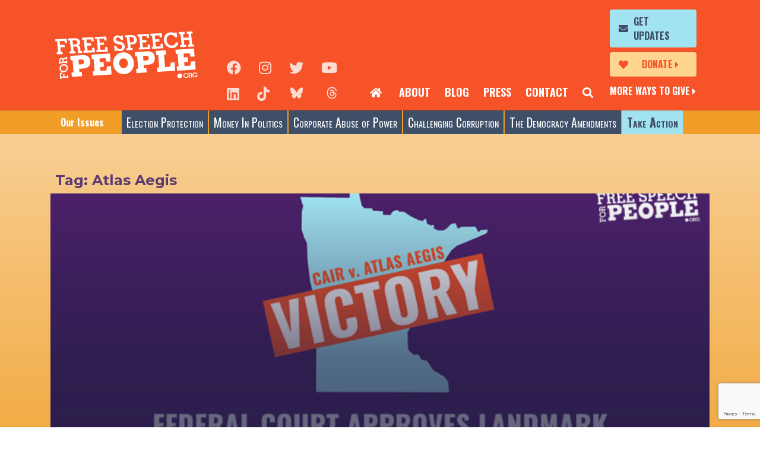

--- FILE ---
content_type: text/html; charset=UTF-8
request_url: https://freespeechforpeople.org/tag/atlas-aegis/
body_size: 13319
content:
<!doctype html>
<html lang="en-US">
<head>
	<meta charset="UTF-8" />
	<meta http-equiv="X-UA-Compatible" content="IE=edge" />
	<meta name="viewport" content="width=device-width, initial-scale=1, shrink-to-fit=no" />
	<meta name="mobile-web-app-capable" content="yes" />
	<meta name="apple-mobile-web-app-capable" content="yes" />
	<meta name="apple-mobile-web-app-title" content="Free Speech For People - Reclaim democracy for the people" />
	<link rel="profile" href="https://gmpg.org/xfn/11" />
	<link rel="pingback" href="https://freespeechforpeople.org/xmlrpc.php" />
	<meta name='robots' content='index, follow, max-image-preview:large, max-snippet:-1, max-video-preview:-1' />
<meta name="dlm-version" content="5.1.6">
	<!-- This site is optimized with the Yoast SEO plugin v26.8 - https://yoast.com/product/yoast-seo-wordpress/ -->
	<title>Atlas Aegis Archives - Free Speech For People</title>
	<link rel="canonical" href="https://freespeechforpeople.org/tag/atlas-aegis/" />
	<meta property="og:locale" content="en_US" />
	<meta property="og:type" content="article" />
	<meta property="og:title" content="Atlas Aegis Archives - Free Speech For People" />
	<meta property="og:url" content="https://freespeechforpeople.org/tag/atlas-aegis/" />
	<meta property="og:site_name" content="Free Speech For People" />
	<script type="application/ld+json" class="yoast-schema-graph">{"@context":"https://schema.org","@graph":[{"@type":"CollectionPage","@id":"https://freespeechforpeople.org/tag/atlas-aegis/","url":"https://freespeechforpeople.org/tag/atlas-aegis/","name":"Atlas Aegis Archives - Free Speech For People","isPartOf":{"@id":"https://freespeechforpeople.org/#website"},"primaryImageOfPage":{"@id":"https://freespeechforpeople.org/tag/atlas-aegis/#primaryimage"},"image":{"@id":"https://freespeechforpeople.org/tag/atlas-aegis/#primaryimage"},"thumbnailUrl":"https://i0.wp.com/freespeechforpeople.org/wp-content/uploads/2021/02/fsfp_mntw.png?fit=1200%2C676&ssl=1","breadcrumb":{"@id":"https://freespeechforpeople.org/tag/atlas-aegis/#breadcrumb"},"inLanguage":"en-US"},{"@type":"ImageObject","inLanguage":"en-US","@id":"https://freespeechforpeople.org/tag/atlas-aegis/#primaryimage","url":"https://i0.wp.com/freespeechforpeople.org/wp-content/uploads/2021/02/fsfp_mntw.png?fit=1200%2C676&ssl=1","contentUrl":"https://i0.wp.com/freespeechforpeople.org/wp-content/uploads/2021/02/fsfp_mntw.png?fit=1200%2C676&ssl=1","width":1200,"height":676},{"@type":"BreadcrumbList","@id":"https://freespeechforpeople.org/tag/atlas-aegis/#breadcrumb","itemListElement":[{"@type":"ListItem","position":1,"name":"Home","item":"https://freespeechforpeople.org/"},{"@type":"ListItem","position":2,"name":"Atlas Aegis"}]},{"@type":"WebSite","@id":"https://freespeechforpeople.org/#website","url":"https://freespeechforpeople.org/","name":"Free Speech For People","description":"Reclaim democracy for the people","publisher":{"@id":"https://freespeechforpeople.org/#organization"},"potentialAction":[{"@type":"SearchAction","target":{"@type":"EntryPoint","urlTemplate":"https://freespeechforpeople.org/?s={search_term_string}"},"query-input":{"@type":"PropertyValueSpecification","valueRequired":true,"valueName":"search_term_string"}}],"inLanguage":"en-US"},{"@type":"Organization","@id":"https://freespeechforpeople.org/#organization","name":"Free Speech For People","url":"https://freespeechforpeople.org/","logo":{"@type":"ImageObject","inLanguage":"en-US","@id":"https://freespeechforpeople.org/#/schema/logo/image/","url":"https://freespeechforpeople.org/wp-content/uploads/2019/07/fsfp-logo.svg","contentUrl":"https://freespeechforpeople.org/wp-content/uploads/2019/07/fsfp-logo.svg","width":240,"height":80,"caption":"Free Speech For People"},"image":{"@id":"https://freespeechforpeople.org/#/schema/logo/image/"}}]}</script>
	<!-- / Yoast SEO plugin. -->


<link rel='dns-prefetch' href='//www.google.com' />
<link rel='dns-prefetch' href='//static.everyaction.com' />
<link rel='dns-prefetch' href='//www.googletagmanager.com' />
<link rel='dns-prefetch' href='//stats.wp.com' />
<link rel='preconnect' href='//c0.wp.com' />
<link rel='preconnect' href='//i0.wp.com' />
<link rel="alternate" type="application/rss+xml" title="Free Speech For People &raquo; Feed" href="https://freespeechforpeople.org/feed/" />
<link rel="alternate" type="application/rss+xml" title="Free Speech For People &raquo; Comments Feed" href="https://freespeechforpeople.org/comments/feed/" />
<link rel="alternate" type="application/rss+xml" title="Free Speech For People &raquo; Atlas Aegis Tag Feed" href="https://freespeechforpeople.org/tag/atlas-aegis/feed/" />
<style id='wp-img-auto-sizes-contain-inline-css' type='text/css'>
img:is([sizes=auto i],[sizes^="auto," i]){contain-intrinsic-size:3000px 1500px}
/*# sourceURL=wp-img-auto-sizes-contain-inline-css */
</style>
<style id='wp-emoji-styles-inline-css' type='text/css'>

	img.wp-smiley, img.emoji {
		display: inline !important;
		border: none !important;
		box-shadow: none !important;
		height: 1em !important;
		width: 1em !important;
		margin: 0 0.07em !important;
		vertical-align: -0.1em !important;
		background: none !important;
		padding: 0 !important;
	}
/*# sourceURL=wp-emoji-styles-inline-css */
</style>
<style id='classic-theme-styles-inline-css' type='text/css'>
/*! This file is auto-generated */
.wp-block-button__link{color:#fff;background-color:#32373c;border-radius:9999px;box-shadow:none;text-decoration:none;padding:calc(.667em + 2px) calc(1.333em + 2px);font-size:1.125em}.wp-block-file__button{background:#32373c;color:#fff;text-decoration:none}
/*# sourceURL=/wp-includes/css/classic-themes.min.css */
</style>
<link rel='stylesheet' id='freeusregions-html5-map-style-css' href='https://freespeechforpeople.org/wp-content/plugins/interactive-map-of-the-us-regions/static/css/map.css?ver=6.9' type='text/css' media='all' />
<link rel='stylesheet' id='email-before-download-css' href='https://freespeechforpeople.org/wp-content/plugins/email-before-download/public/css/email-before-download-public.css?ver=6.9.8' type='text/css' media='all' />
<link rel='stylesheet' id='fsfp-css' href='https://freespeechforpeople.org/wp-content/themes/fsfp/css/theme.css?ver=1741717424' type='text/css' media='' />
<script type="text/javascript" src="//www.google.com/recaptcha/api.js?render=6LdlDd4UAAAAALO-3QH2Gn04L-A-xSYxKcBOQLJa&amp;ver=3.0" id="grecaptcha-js"></script>

<!-- Google tag (gtag.js) snippet added by Site Kit -->
<!-- Google Analytics snippet added by Site Kit -->
<script type="text/javascript" src="https://www.googletagmanager.com/gtag/js?id=G-MRH3BMYNBF" id="google_gtagjs-js" async></script>
<script type="text/javascript" id="google_gtagjs-js-after">
/* <![CDATA[ */
window.dataLayer = window.dataLayer || [];function gtag(){dataLayer.push(arguments);}
gtag("set","linker",{"domains":["freespeechforpeople.org"]});
gtag("js", new Date());
gtag("set", "developer_id.dZTNiMT", true);
gtag("config", "G-MRH3BMYNBF");
//# sourceURL=google_gtagjs-js-after
/* ]]> */
</script>
<link rel="https://api.w.org/" href="https://freespeechforpeople.org/wp-json/" /><link rel="alternate" title="JSON" type="application/json" href="https://freespeechforpeople.org/wp-json/wp/v2/tags/748" /><link rel="EditURI" type="application/rsd+xml" title="RSD" href="https://freespeechforpeople.org/xmlrpc.php?rsd" />
<meta name="generator" content="WordPress 6.9" />
<script>window.coverlay_opts = {"context":"home","suppress":"never","trigger":"delay","amount":"5","max_width":"","id":""};</script><meta name="generator" content="Site Kit by Google 1.170.0" />	<style>img#wpstats{display:none}</style>
		<link rel="author" href="https://freespeechforpeople.org/humans.txt" /><link rel="icon" href="https://i0.wp.com/freespeechforpeople.org/wp-content/uploads/archive/files/fsfp_favicon.gif?fit=16%2C16&#038;ssl=1" sizes="32x32" />
<link rel="icon" href="https://i0.wp.com/freespeechforpeople.org/wp-content/uploads/archive/files/fsfp_favicon.gif?fit=16%2C16&#038;ssl=1" sizes="192x192" />
<link rel="apple-touch-icon" href="https://i0.wp.com/freespeechforpeople.org/wp-content/uploads/archive/files/fsfp_favicon.gif?fit=16%2C16&#038;ssl=1" />
<meta name="msapplication-TileImage" content="https://i0.wp.com/freespeechforpeople.org/wp-content/uploads/archive/files/fsfp_favicon.gif?fit=16%2C16&#038;ssl=1" />
<style id='global-styles-inline-css' type='text/css'>
:root{--wp--preset--aspect-ratio--square: 1;--wp--preset--aspect-ratio--4-3: 4/3;--wp--preset--aspect-ratio--3-4: 3/4;--wp--preset--aspect-ratio--3-2: 3/2;--wp--preset--aspect-ratio--2-3: 2/3;--wp--preset--aspect-ratio--16-9: 16/9;--wp--preset--aspect-ratio--9-16: 9/16;--wp--preset--color--black: #000000;--wp--preset--color--cyan-bluish-gray: #abb8c3;--wp--preset--color--white: #fff;--wp--preset--color--pale-pink: #f78da7;--wp--preset--color--vivid-red: #cf2e2e;--wp--preset--color--luminous-vivid-orange: #ff6900;--wp--preset--color--luminous-vivid-amber: #fcb900;--wp--preset--color--light-green-cyan: #7bdcb5;--wp--preset--color--vivid-green-cyan: #00d084;--wp--preset--color--pale-cyan-blue: #8ed1fc;--wp--preset--color--vivid-cyan-blue: #0693e3;--wp--preset--color--vivid-purple: #9b51e0;--wp--preset--color--orange: #F65329;--wp--preset--color--green: #8EBF6B;--wp--preset--color--blue: #3F4F67;--wp--preset--color--indigo: #6610f2;--wp--preset--color--pink: #e83e8c;--wp--preset--color--red: #9D3A3A;--wp--preset--color--teal: #20c997;--wp--preset--color--cyan: #37767E;--wp--preset--color--purple: #5A3A71;--wp--preset--color--gray: #868e96;--wp--preset--gradient--vivid-cyan-blue-to-vivid-purple: linear-gradient(135deg,rgb(6,147,227) 0%,rgb(155,81,224) 100%);--wp--preset--gradient--light-green-cyan-to-vivid-green-cyan: linear-gradient(135deg,rgb(122,220,180) 0%,rgb(0,208,130) 100%);--wp--preset--gradient--luminous-vivid-amber-to-luminous-vivid-orange: linear-gradient(135deg,rgb(252,185,0) 0%,rgb(255,105,0) 100%);--wp--preset--gradient--luminous-vivid-orange-to-vivid-red: linear-gradient(135deg,rgb(255,105,0) 0%,rgb(207,46,46) 100%);--wp--preset--gradient--very-light-gray-to-cyan-bluish-gray: linear-gradient(135deg,rgb(238,238,238) 0%,rgb(169,184,195) 100%);--wp--preset--gradient--cool-to-warm-spectrum: linear-gradient(135deg,rgb(74,234,220) 0%,rgb(151,120,209) 20%,rgb(207,42,186) 40%,rgb(238,44,130) 60%,rgb(251,105,98) 80%,rgb(254,248,76) 100%);--wp--preset--gradient--blush-light-purple: linear-gradient(135deg,rgb(255,206,236) 0%,rgb(152,150,240) 100%);--wp--preset--gradient--blush-bordeaux: linear-gradient(135deg,rgb(254,205,165) 0%,rgb(254,45,45) 50%,rgb(107,0,62) 100%);--wp--preset--gradient--luminous-dusk: linear-gradient(135deg,rgb(255,203,112) 0%,rgb(199,81,192) 50%,rgb(65,88,208) 100%);--wp--preset--gradient--pale-ocean: linear-gradient(135deg,rgb(255,245,203) 0%,rgb(182,227,212) 50%,rgb(51,167,181) 100%);--wp--preset--gradient--electric-grass: linear-gradient(135deg,rgb(202,248,128) 0%,rgb(113,206,126) 100%);--wp--preset--gradient--midnight: linear-gradient(135deg,rgb(2,3,129) 0%,rgb(40,116,252) 100%);--wp--preset--font-size--small: 13px;--wp--preset--font-size--medium: 20px;--wp--preset--font-size--large: 36px;--wp--preset--font-size--x-large: 42px;--wp--preset--spacing--20: 0.44rem;--wp--preset--spacing--30: 0.67rem;--wp--preset--spacing--40: 1rem;--wp--preset--spacing--50: 1.5rem;--wp--preset--spacing--60: 2.25rem;--wp--preset--spacing--70: 3.38rem;--wp--preset--spacing--80: 5.06rem;--wp--preset--shadow--natural: 6px 6px 9px rgba(0, 0, 0, 0.2);--wp--preset--shadow--deep: 12px 12px 50px rgba(0, 0, 0, 0.4);--wp--preset--shadow--sharp: 6px 6px 0px rgba(0, 0, 0, 0.2);--wp--preset--shadow--outlined: 6px 6px 0px -3px rgb(255, 255, 255), 6px 6px rgb(0, 0, 0);--wp--preset--shadow--crisp: 6px 6px 0px rgb(0, 0, 0);}:where(.is-layout-flex){gap: 0.5em;}:where(.is-layout-grid){gap: 0.5em;}body .is-layout-flex{display: flex;}.is-layout-flex{flex-wrap: wrap;align-items: center;}.is-layout-flex > :is(*, div){margin: 0;}body .is-layout-grid{display: grid;}.is-layout-grid > :is(*, div){margin: 0;}:where(.wp-block-columns.is-layout-flex){gap: 2em;}:where(.wp-block-columns.is-layout-grid){gap: 2em;}:where(.wp-block-post-template.is-layout-flex){gap: 1.25em;}:where(.wp-block-post-template.is-layout-grid){gap: 1.25em;}.has-black-color{color: var(--wp--preset--color--black) !important;}.has-cyan-bluish-gray-color{color: var(--wp--preset--color--cyan-bluish-gray) !important;}.has-white-color{color: var(--wp--preset--color--white) !important;}.has-pale-pink-color{color: var(--wp--preset--color--pale-pink) !important;}.has-vivid-red-color{color: var(--wp--preset--color--vivid-red) !important;}.has-luminous-vivid-orange-color{color: var(--wp--preset--color--luminous-vivid-orange) !important;}.has-luminous-vivid-amber-color{color: var(--wp--preset--color--luminous-vivid-amber) !important;}.has-light-green-cyan-color{color: var(--wp--preset--color--light-green-cyan) !important;}.has-vivid-green-cyan-color{color: var(--wp--preset--color--vivid-green-cyan) !important;}.has-pale-cyan-blue-color{color: var(--wp--preset--color--pale-cyan-blue) !important;}.has-vivid-cyan-blue-color{color: var(--wp--preset--color--vivid-cyan-blue) !important;}.has-vivid-purple-color{color: var(--wp--preset--color--vivid-purple) !important;}.has-black-background-color{background-color: var(--wp--preset--color--black) !important;}.has-cyan-bluish-gray-background-color{background-color: var(--wp--preset--color--cyan-bluish-gray) !important;}.has-white-background-color{background-color: var(--wp--preset--color--white) !important;}.has-pale-pink-background-color{background-color: var(--wp--preset--color--pale-pink) !important;}.has-vivid-red-background-color{background-color: var(--wp--preset--color--vivid-red) !important;}.has-luminous-vivid-orange-background-color{background-color: var(--wp--preset--color--luminous-vivid-orange) !important;}.has-luminous-vivid-amber-background-color{background-color: var(--wp--preset--color--luminous-vivid-amber) !important;}.has-light-green-cyan-background-color{background-color: var(--wp--preset--color--light-green-cyan) !important;}.has-vivid-green-cyan-background-color{background-color: var(--wp--preset--color--vivid-green-cyan) !important;}.has-pale-cyan-blue-background-color{background-color: var(--wp--preset--color--pale-cyan-blue) !important;}.has-vivid-cyan-blue-background-color{background-color: var(--wp--preset--color--vivid-cyan-blue) !important;}.has-vivid-purple-background-color{background-color: var(--wp--preset--color--vivid-purple) !important;}.has-black-border-color{border-color: var(--wp--preset--color--black) !important;}.has-cyan-bluish-gray-border-color{border-color: var(--wp--preset--color--cyan-bluish-gray) !important;}.has-white-border-color{border-color: var(--wp--preset--color--white) !important;}.has-pale-pink-border-color{border-color: var(--wp--preset--color--pale-pink) !important;}.has-vivid-red-border-color{border-color: var(--wp--preset--color--vivid-red) !important;}.has-luminous-vivid-orange-border-color{border-color: var(--wp--preset--color--luminous-vivid-orange) !important;}.has-luminous-vivid-amber-border-color{border-color: var(--wp--preset--color--luminous-vivid-amber) !important;}.has-light-green-cyan-border-color{border-color: var(--wp--preset--color--light-green-cyan) !important;}.has-vivid-green-cyan-border-color{border-color: var(--wp--preset--color--vivid-green-cyan) !important;}.has-pale-cyan-blue-border-color{border-color: var(--wp--preset--color--pale-cyan-blue) !important;}.has-vivid-cyan-blue-border-color{border-color: var(--wp--preset--color--vivid-cyan-blue) !important;}.has-vivid-purple-border-color{border-color: var(--wp--preset--color--vivid-purple) !important;}.has-vivid-cyan-blue-to-vivid-purple-gradient-background{background: var(--wp--preset--gradient--vivid-cyan-blue-to-vivid-purple) !important;}.has-light-green-cyan-to-vivid-green-cyan-gradient-background{background: var(--wp--preset--gradient--light-green-cyan-to-vivid-green-cyan) !important;}.has-luminous-vivid-amber-to-luminous-vivid-orange-gradient-background{background: var(--wp--preset--gradient--luminous-vivid-amber-to-luminous-vivid-orange) !important;}.has-luminous-vivid-orange-to-vivid-red-gradient-background{background: var(--wp--preset--gradient--luminous-vivid-orange-to-vivid-red) !important;}.has-very-light-gray-to-cyan-bluish-gray-gradient-background{background: var(--wp--preset--gradient--very-light-gray-to-cyan-bluish-gray) !important;}.has-cool-to-warm-spectrum-gradient-background{background: var(--wp--preset--gradient--cool-to-warm-spectrum) !important;}.has-blush-light-purple-gradient-background{background: var(--wp--preset--gradient--blush-light-purple) !important;}.has-blush-bordeaux-gradient-background{background: var(--wp--preset--gradient--blush-bordeaux) !important;}.has-luminous-dusk-gradient-background{background: var(--wp--preset--gradient--luminous-dusk) !important;}.has-pale-ocean-gradient-background{background: var(--wp--preset--gradient--pale-ocean) !important;}.has-electric-grass-gradient-background{background: var(--wp--preset--gradient--electric-grass) !important;}.has-midnight-gradient-background{background: var(--wp--preset--gradient--midnight) !important;}.has-small-font-size{font-size: var(--wp--preset--font-size--small) !important;}.has-medium-font-size{font-size: var(--wp--preset--font-size--medium) !important;}.has-large-font-size{font-size: var(--wp--preset--font-size--large) !important;}.has-x-large-font-size{font-size: var(--wp--preset--font-size--x-large) !important;}
/*# sourceURL=global-styles-inline-css */
</style>
</head>

<body class="archive tag-atlas-aegis tag-748 wp-custom-logo wp-embed-responsive wp-theme-fsfp has-white-primary-color group-blog hfeed">
<a name="page-top"></a>
<div class="modal subscribe fade" id="search-modal" tabindex="-1" role="dialog" aria-labelledby="subscribe-modal-label" aria-hidden="true">
  <div class="modal-dialog" role="document">
    <div class="modal-content">
      
      <div class="modal-body">
          <div class="container subscribe-form">
            <button type="button" class="close" data-dismiss="modal" aria-label="Close">
              <span aria-hidden="true">&times;</span>
            </button>
            <div class="row">
              <div class="col-12">
                <h3>Search</h3>
                <form method="get" id="searchform" action="https://freespeechforpeople.org/" role="search" _lpchecked="1">
                  
                  <div class="input-group">
                    <input class="field form-control" id="s" name="s" type="text" placeholder="" value=" ">
                    <button type="submit" class="search-submit"><i class="fas fa-search"></i></button>
                  </div>
                </form>
              </div>
              
            </div>
          </div>
        </form>
      </div>
    </div>
  </div>
</div>
<div class="modal video fade" id="video-modal" tabindex="-1" role="dialog" aria-labelledby="video-modal-label" aria-hidden="true">
  <div class="modal-dialog" role="document">
    <div class="modal-content">
      <div class="modal-header">
        <button type="button" class="close" data-dismiss="modal" aria-label="Close">
          <span aria-hidden="true">&times;</span>
        </button>
      </div>
      <div class="modal-body">
        <div class="embed-responsive embed-responsive-16by9">
          <iframe width="560" height="315" src="" frameborder="0" allow="accelerometer; autoplay; encrypted-media; gyroscope; picture-in-picture" allowfullscreen></iframe>
        </div>
      </div>
    </div>
  </div>
</div>

<div class="modal personnel fade" id="personnel-modal" tabindex="-1" role="dialog" aria-labelledby="personnel-modal-label" aria-hidden="true">
  <div class="modal-dialog" role="document">
    <div class="modal-content">
      <div class="modal-body">

        <div class="container">
          <button type="button" class="close" data-dismiss="modal" aria-label="Close">
            <span aria-hidden="true">&times;</span>
          </button>
          <div class="row">
            <div class="col-photo">
              
            </div>
            <div class="col-content">
              
            </div>
          </div>
        </div>
      </div>
    </div>
  </div>
</div>


<div class="modal subscribe fade" id="subscribe-modal" tabindex="-1" role="dialog" aria-labelledby="subscribe-modal-label" aria-hidden="true">
  <div class="modal-dialog" role="document">
    <div class="modal-content">
      
      <div class="modal-body">
        <div class="container subscribe-form form-container">
          <div class="form-status">
            <div class="status-msg">
              <h3></h3>
              <div class="status-detail"></div>
              <div class="status-close">&lt; Return to Form</div>
            </div>
          </div>
          <button type="button" class="close" data-dismiss="modal" aria-label="Close">
            <span aria-hidden="true">&times;</span>
          </button>
          <div class="row">
            <div class="col-12">
                              <div class="ngp-form"
     data-form-url="https://secure.everyaction.com/v1/Forms/5AFAGNYcskSUIP9K9GlEJw2"
          data-fastaction-endpoint="https://fastaction.ngpvan.com"
     data-inline-errors="false"
     data-fastaction-nologin="true"
          data-mobile-autofocus="false">
</div>              
            </div>
          </div>
          
        </div>
      </div>
    </div>
  </div>
</div>
<a class="skip-link screen-reader-text sr-only" href="#content">Skip to content</a>

<div class="hfeed site" id="page">

	<div id="masthead" class="site-header">
		<nav class="navbar">

				<div class="container-fluid">
					<div class="row">
						<div class="logo-col">
						<a href="https://freespeechforpeople.org/" class="navbar-brand custom-logo-link" rel="home"><img width="240" height="80" src="https://freespeechforpeople.org/wp-content/uploads/2019/07/fsfp-logo.svg" class="logo" alt="Free Speech For People" decoding="async" /></a>						</div>

						<div class="mobile-cta-col">
							<div class="cta-btn cta-donations">
																<a href="https://secure.actblue.com/contribute/page/fsfp">Donate</a>
							</div>

							<div class="cta-btn cta-search">
								<a href="javascript:;"><span class="d-none">Search</span></a>
							</div>
							<div class="cta-support"><a href="/support-us/">More Ways to Give</a></div>
						</div>
						<div class="toggler-col">
							<button class="navbar-toggler collapsed" type="button" data-toggle="collapse" data-target="#mobile-nav" aria-controls="mobile-nav" aria-expanded="false" aria-label="Toggle Navigation">
								<i class="fas fa-bars"></i>
								<i class="fas fa-times"></i>
							</button>
						</div>

						<div id="secondary-nav" class="main-menu">
							<div class="main-menu__content">
								<div class="social-links">
									<ul class="social-link-list">
	<li><a href="https://www.facebook.com/pages/Free-Speech-For-People/140474869352859?focus_composer=true&#038;ref_type=bookmark" target="_blank" rel="nofollow noopener" aria-label="Facebook"><i class="fab fa-facebook" aria-hidden="true" title="Facebook"></i></a></li>
	<li><a href="https://www.instagram.com/freespeechforpeople/" target="_blank" rel="nofollow noopener" aria-label="Instagram"><i class="fab fa-instagram" aria-hidden="true" title="Instagram"></i></a></li>
	<li><a href="https://twitter.com/fsfp" target="_blank" rel="nofollow noopener" aria-label="Twitter"><i class="fab fa-twitter" aria-hidden="true" title="Twitter"></i></a></li>
	<li><a href="https://www.youtube.com/user/freespeechpeople" target="_blank" rel="nofollow noopener" aria-label="YouTube"><i class="fab fa-youtube" aria-hidden="true" title="YouTube"></i></a></li>
	<li><a href="https://www.linkedin.com/company/free-speech-for-people/posts/?feedView=all" target="_blank" rel="nofollow noopener" aria-label="LinkedIn"><i class="fab fa-linkedin" aria-hidden="true" title="LinkedIn"></i></a></li>
	<li><a href="https://www.tiktok.com/@freespeechforpeople?_t=ZP-8u5GPwQRvA7&#038;_r=1" target="_blank" rel="nofollow noopener" aria-label="TikTok"><i class="fab fa-tiktok" aria-hidden="true" title="TikTok"></i></a></li>
	<li><a href="https://bsky.app/profile/fsfp.bsky.social" target="_blank" rel="nofollow noopener" aria-label="Blue Sky"><i class="fab fa-bluesky" aria-hidden="true" title="Blue Sky"></i></a></li>
	<li><a href="https://www.threads.net/@freespeechforpeople" target="_blank" rel="nofollow noopener" aria-label="Threads"><i class="fab fa-threads" aria-hidden="true" title="Threads"></i></a></li>
</ul>
								</div>
								<div class="secondary-menu-container">
								<ul id="secondary-menu" class="navbar-nav nav-menu nav-menu--secondary"><li itemscope="itemscope" itemtype="https://www.schema.org/SiteNavigationElement" id="menu-item-10916" class="cta-home menu-item menu-item-type-post_type menu-item-object-page menu-item-home menu-item-10916 nav-item" ><a title=" " href="https://freespeechforpeople.org/" class="nav-link"> </a></li>
<li itemscope="itemscope" itemtype="https://www.schema.org/SiteNavigationElement" id="menu-item-10368" class="menu-item menu-item-type-post_type menu-item-object-page menu-item-10368 nav-item" ><a title="About" href="https://freespeechforpeople.org/about/" class="nav-link">About</a></li>
<li itemscope="itemscope" itemtype="https://www.schema.org/SiteNavigationElement" id="menu-item-10369" class="menu-item menu-item-type-post_type menu-item-object-page current_page_parent menu-item-10369 nav-item" ><a title="Blog" href="https://freespeechforpeople.org/blog/" class="nav-link">Blog</a></li>
<li itemscope="itemscope" itemtype="https://www.schema.org/SiteNavigationElement" id="menu-item-15815" class="menu-item menu-item-type-post_type menu-item-object-page menu-item-15815 nav-item" ><a title="Press" href="https://freespeechforpeople.org/key-highlights-of-free-speech-for-peoples-2021-2023-press-coverage/" class="nav-link">Press</a></li>
<li itemscope="itemscope" itemtype="https://www.schema.org/SiteNavigationElement" id="menu-item-10370" class="menu-item menu-item-type-post_type menu-item-object-page menu-item-10370 nav-item" ><a title="Contact" href="https://freespeechforpeople.org/contact/" class="nav-link">Contact</a></li>
<li itemscope="itemscope" itemtype="https://www.schema.org/SiteNavigationElement" id="menu-item-14735" class="cta-search menu-item menu-item-type-custom menu-item-object-custom menu-item-14735 nav-item" ><a title="Search" href="#" class="nav-link"><span class="d-none">Search</span></a></li>
</ul>								</div>
								<div class="cta-menu-container">
								<ul id="cta-menu" class="navbar-nav nav-menu nav-menu--cta"><li itemscope="itemscope" itemtype="https://www.schema.org/SiteNavigationElement" id="menu-item-10568" class="cta-btn cta-updates menu-item menu-item-type-custom menu-item-object-custom menu-item-10568 nav-item" ><a title="Get Updates" href="#" class="nav-link">Get Updates</a></li>
<li itemscope="itemscope" itemtype="https://www.schema.org/SiteNavigationElement" id="menu-item-10567" class="cta-btn cta-donations menu-item menu-item-type-custom menu-item-object-custom menu-item-10567 nav-item" ><a title="Donate" href="https://secure.actblue.com/contribute/page/fsfp" class="nav-link">Donate</a></li>
<li itemscope="itemscope" itemtype="https://www.schema.org/SiteNavigationElement" id="menu-item-23029" class="cta-support menu-item menu-item-type-post_type menu-item-object-page menu-item-23029 nav-item" ><a title="More Ways to Give" href="https://freespeechforpeople.org/support-us/" class="nav-link">More Ways to Give</a></li>
</ul>								</div>
							</div>
						</div>
					</div>
				</div><!-- .container -->
		</nav><!-- .navbar -->
		<div id="mobile-nav">
			<div class="container-fluid">
				<div class="row align-items-center">
					<div class="cta-menu-col">
					<ul id="cta-menu" class="navbar-nav nav-menu nav-menu--cta"><li class="cta-btn cta-updates menu-item menu-item-type-custom menu-item-object-custom menu-item-10568"><a href="#">Get Updates</a></li>
<li class="cta-btn cta-donations menu-item menu-item-type-custom menu-item-object-custom menu-item-10567"><a href="https://secure.actblue.com/contribute/page/fsfp">Donate</a></li>
<li class="cta-support menu-item menu-item-type-post_type menu-item-object-page menu-item-23029"><a href="https://freespeechforpeople.org/support-us/">More Ways to Give</a></li>
</ul>					</div>
					<div class="social-link-col">
						<ul class="social-link-list">
	<li><a href="https://www.facebook.com/pages/Free-Speech-For-People/140474869352859?focus_composer=true&#038;ref_type=bookmark" target="_blank" rel="nofollow noopener" aria-label="Facebook"><i class="fab fa-facebook" aria-hidden="true" title="Facebook"></i></a></li>
	<li><a href="https://www.instagram.com/freespeechforpeople/" target="_blank" rel="nofollow noopener" aria-label="Instagram"><i class="fab fa-instagram" aria-hidden="true" title="Instagram"></i></a></li>
	<li><a href="https://twitter.com/fsfp" target="_blank" rel="nofollow noopener" aria-label="Twitter"><i class="fab fa-twitter" aria-hidden="true" title="Twitter"></i></a></li>
	<li><a href="https://www.youtube.com/user/freespeechpeople" target="_blank" rel="nofollow noopener" aria-label="YouTube"><i class="fab fa-youtube" aria-hidden="true" title="YouTube"></i></a></li>
	<li><a href="https://www.linkedin.com/company/free-speech-for-people/posts/?feedView=all" target="_blank" rel="nofollow noopener" aria-label="LinkedIn"><i class="fab fa-linkedin" aria-hidden="true" title="LinkedIn"></i></a></li>
	<li><a href="https://www.tiktok.com/@freespeechforpeople?_t=ZP-8u5GPwQRvA7&#038;_r=1" target="_blank" rel="nofollow noopener" aria-label="TikTok"><i class="fab fa-tiktok" aria-hidden="true" title="TikTok"></i></a></li>
	<li><a href="https://bsky.app/profile/fsfp.bsky.social" target="_blank" rel="nofollow noopener" aria-label="Blue Sky"><i class="fab fa-bluesky" aria-hidden="true" title="Blue Sky"></i></a></li>
	<li><a href="https://www.threads.net/@freespeechforpeople" target="_blank" rel="nofollow noopener" aria-label="Threads"><i class="fab fa-threads" aria-hidden="true" title="Threads"></i></a></li>
</ul>
					</div>
				</div>
				<div class="row">
					<div class="mobile-menu-col">
					<ul id="mobile-menu" class="navbar-nav nav-menu nav-menu--primary mobile"><li itemscope="itemscope" itemtype="https://www.schema.org/SiteNavigationElement" id="menu-item-10535" class="no-dropdown menu-item menu-item-type-post_type menu-item-object-page menu-item-10535 nav-item" ><a title="About Us" href="https://freespeechforpeople.org/about/" class="nav-link">About Us</a></li>
<li itemscope="itemscope" itemtype="https://www.schema.org/SiteNavigationElement" id="menu-item-14525" class="menu-item menu-item-type-post_type menu-item-object-page menu-item-has-children menu-item-14525 nav-item dropdown" ><a title="Election Protection" href="https://freespeechforpeople.org/fighting-for-free-and-fair-elections/" class="nav-link" id="menu-item-dropdown-14525">Election Protection</a><span class="dropdown-toggle" data-toggle="dropdown" aria-haspopup="true" aria-expanded="false"></span>
<ul class="dropdown-menu" aria-labelledby="menu-item-dropdown-14525" role="menu">
	<li itemscope="itemscope" itemtype="https://www.schema.org/SiteNavigationElement" id="menu-item-18422" class="menu-item menu-item-type-post_type menu-item-object-page menu-item-18422 nav-item" ><a title="Featured Election Protection Case" href="https://freespeechforpeople.org/featured-election-protection-case/" class="dropdown-item">Featured Election Protection Case</a></li>
	<li itemscope="itemscope" itemtype="https://www.schema.org/SiteNavigationElement" id="menu-item-18421" class="menu-item menu-item-type-post_type menu-item-object-page menu-item-18421 nav-item" ><a title="Challenging Voter Suppression" href="https://freespeechforpeople.org/challenging-voter-suppression/" class="dropdown-item">Challenging Voter Suppression</a></li>
	<li itemscope="itemscope" itemtype="https://www.schema.org/SiteNavigationElement" id="menu-item-18419" class="menu-item menu-item-type-post_type menu-item-object-page menu-item-18419 nav-item" ><a title="Challenging Intimidation of Voters" href="https://freespeechforpeople.org/challenging-intimidation-of-voters/" class="dropdown-item">Challenging Intimidation of Voters</a></li>
	<li itemscope="itemscope" itemtype="https://www.schema.org/SiteNavigationElement" id="menu-item-18420" class="menu-item menu-item-type-post_type menu-item-object-page menu-item-18420 nav-item" ><a title="Challenging Unsafe and Unequal Voting Practices" href="https://freespeechforpeople.org/challenging-unsafe-and-unequal-voting-practices/" class="dropdown-item">Challenging Unsafe and Unequal Voting Practices</a></li>
	<li itemscope="itemscope" itemtype="https://www.schema.org/SiteNavigationElement" id="menu-item-18418" class="menu-item menu-item-type-post_type menu-item-object-page menu-item-18418 nav-item" ><a title="Challenging Insecure Voting Systems" href="https://freespeechforpeople.org/challenging-insecure-voting-systems/" class="dropdown-item">Challenging Insecure Voting Systems</a></li>
</ul>
</li>
<li itemscope="itemscope" itemtype="https://www.schema.org/SiteNavigationElement" id="menu-item-10537" class="menu-item menu-item-type-custom menu-item-object-custom menu-item-has-children menu-item-10537 nav-item dropdown" ><a title="Money In Politics" href="#" class="nav-link" id="menu-item-dropdown-10537">Money In Politics</a><span class="dropdown-toggle" data-toggle="dropdown" aria-haspopup="true" aria-expanded="false"></span>
<ul class="dropdown-menu" aria-labelledby="menu-item-dropdown-10537" role="menu">
	<li itemscope="itemscope" itemtype="https://www.schema.org/SiteNavigationElement" id="menu-item-10884" class="menu-item menu-item-type-post_type menu-item-object-page menu-item-10884 nav-item" ><a title="Challenging Foreign Influence in Elections" href="https://freespeechforpeople.org/foreign-influence/" class="dropdown-item">Challenging Foreign Influence in Elections</a></li>
	<li itemscope="itemscope" itemtype="https://www.schema.org/SiteNavigationElement" id="menu-item-10885" class="menu-item menu-item-type-post_type menu-item-object-page menu-item-10885 nav-item" ><a title="Defending State Campaign Finance Reform Laws" href="https://freespeechforpeople.org/defending-state-campaign-contribution-limits/" class="dropdown-item">Defending State Campaign Finance Reform Laws</a></li>
	<li itemscope="itemscope" itemtype="https://www.schema.org/SiteNavigationElement" id="menu-item-14523" class="menu-item menu-item-type-post_type menu-item-object-page menu-item-14523 nav-item" ><a title="Advancing New Scholarship" href="https://freespeechforpeople.org/education-legal-advocacy/" class="dropdown-item">Advancing New Scholarship</a></li>
	<li itemscope="itemscope" itemtype="https://www.schema.org/SiteNavigationElement" id="menu-item-10883" class="menu-item menu-item-type-post_type menu-item-object-page menu-item-10883 nav-item" ><a title="Challenging Super PACs" href="https://freespeechforpeople.org/challenging-super-pacs/" class="dropdown-item">Challenging Super PACs</a></li>
	<li itemscope="itemscope" itemtype="https://www.schema.org/SiteNavigationElement" id="menu-item-14524" class="menu-item menu-item-type-post_type menu-item-object-page menu-item-14524 nav-item" ><a title="The Free and Fair Elections Amendment" href="https://freespeechforpeople.org/the-free-and-fair-elections-amendment/" class="dropdown-item">The Free and Fair Elections Amendment</a></li>
</ul>
</li>
<li itemscope="itemscope" itemtype="https://www.schema.org/SiteNavigationElement" id="menu-item-10891" class="menu-item menu-item-type-custom menu-item-object-custom menu-item-10891 nav-item" ><a title="Corporate Abuse of Power" href="https://freespeechforpeople.org/challenging-claims-of-corporate-constitutional-rights/" class="nav-link">Corporate Abuse of Power</a></li>
<li itemscope="itemscope" itemtype="https://www.schema.org/SiteNavigationElement" id="menu-item-20610" class="menu-item menu-item-type-custom menu-item-object-custom menu-item-has-children menu-item-20610 nav-item dropdown" ><a title="Challenging Corruption" href="#" class="nav-link" id="menu-item-dropdown-20610">Challenging Corruption</a><span class="dropdown-toggle" data-toggle="dropdown" aria-haspopup="true" aria-expanded="false"></span>
<ul class="dropdown-menu" aria-labelledby="menu-item-dropdown-20610" role="menu">
	<li itemscope="itemscope" itemtype="https://www.schema.org/SiteNavigationElement" id="menu-item-26163" class="menu-item menu-item-type-post_type menu-item-object-page menu-item-26163 nav-item" ><a title="Trump Accountability in the States" href="https://freespeechforpeople.org/demanding-accountability-in-the-states-for-criminal-conduct-by-trump-and-his-allies/" class="dropdown-item">Trump Accountability in the States</a></li>
	<li itemscope="itemscope" itemtype="https://www.schema.org/SiteNavigationElement" id="menu-item-25685" class="menu-item menu-item-type-custom menu-item-object-custom menu-item-25685 nav-item" ><a title="Impeach Trump. Again." href="https://www.impeachtrumpagain.org/?nvep=&#038;hmac=&#038;emci=b7ec0ad0-49d7-ef11-88d0-0022482a9d92&#038;emdi=ea000000-0000-0000-0000-000000000001&#038;ceid=#action" class="dropdown-item">Impeach Trump. Again.</a></li>
	<li itemscope="itemscope" itemtype="https://www.schema.org/SiteNavigationElement" id="menu-item-24387" class="menu-item menu-item-type-custom menu-item-object-custom menu-item-24387 nav-item" ><a title="SCOTUS Reform Now" href="https://scotusreformnow.org" class="dropdown-item">SCOTUS Reform Now</a></li>
	<li itemscope="itemscope" itemtype="https://www.schema.org/SiteNavigationElement" id="menu-item-20611" class="menu-item menu-item-type-post_type menu-item-object-page menu-item-20611 nav-item" ><a title="The 14point3 Campaign" href="https://freespeechforpeople.org/the-14point3-campaign/" class="dropdown-item">The 14point3 Campaign</a></li>
	<li itemscope="itemscope" itemtype="https://www.schema.org/SiteNavigationElement" id="menu-item-16821" class="menu-item menu-item-type-post_type menu-item-object-page menu-item-16821 nav-item" ><a title="Challenging Corruption Overview" href="https://freespeechforpeople.org/corruption-in-government/" class="dropdown-item">Challenging Corruption Overview</a></li>
</ul>
</li>
<li itemscope="itemscope" itemtype="https://www.schema.org/SiteNavigationElement" id="menu-item-10886" class="menu-item menu-item-type-post_type menu-item-object-page menu-item-10886 nav-item" ><a title="The Democracy Amendments" href="https://freespeechforpeople.org/democracy-amendments/" class="nav-link">The Democracy Amendments</a></li>
<li itemscope="itemscope" itemtype="https://www.schema.org/SiteNavigationElement" id="menu-item-10581" class="menu-item menu-item-type-post_type menu-item-object-page current_page_parent menu-item-10581 nav-item" ><a title="Blog" href="https://freespeechforpeople.org/blog/" class="nav-link">Blog</a></li>
<li itemscope="itemscope" itemtype="https://www.schema.org/SiteNavigationElement" id="menu-item-15814" class="menu-item menu-item-type-post_type menu-item-object-page menu-item-15814 nav-item" ><a title="Press" href="https://freespeechforpeople.org/key-highlights-of-free-speech-for-peoples-2021-2023-press-coverage/" class="nav-link">Press</a></li>
<li itemscope="itemscope" itemtype="https://www.schema.org/SiteNavigationElement" id="menu-item-23028" class="menu-item menu-item-type-post_type menu-item-object-page menu-item-23028 nav-item" ><a title="Support Us" href="https://freespeechforpeople.org/support-us/" class="nav-link">Support Us</a></li>
<li itemscope="itemscope" itemtype="https://www.schema.org/SiteNavigationElement" id="menu-item-14522" class="menu-item menu-item-type-post_type menu-item-object-page menu-item-14522 nav-item" ><a title="Contact Free Speech For People" href="https://freespeechforpeople.org/contact/" class="nav-link">Contact Free Speech For People</a></li>
</ul>					</div>
				</div>
			</div>
			
		</div>
		<nav id="campaign-nav">
			<div class="container-fluid">
				<div class="row">
					<div class="nav-label">
						<a href="/">Our Issues</a>
					</div>
					<div class="campaign-nav-menu">
					<ul id="primary-menu" class="navbar-nav nav-menu nav-menu--primary"><li itemscope="itemscope" itemtype="https://www.schema.org/SiteNavigationElement" id="menu-item-10871" class="menu-item menu-item-type-custom menu-item-object-custom menu-item-has-children menu-item-10871 nav-item dropdown" ><a title="Election Protection" href="#" class="nav-link" id="menu-item-dropdown-10871">Election Protection</a><span class="dropdown-toggle" data-toggle="dropdown" aria-haspopup="true" aria-expanded="false"></span>
<ul class="dropdown-menu" aria-labelledby="menu-item-dropdown-10871" role="menu">
	<li itemscope="itemscope" itemtype="https://www.schema.org/SiteNavigationElement" id="menu-item-18412" class="menu-item menu-item-type-post_type menu-item-object-page menu-item-18412 nav-item" ><a title="Featured Election Protection Case" href="https://freespeechforpeople.org/featured-election-protection-case/" class="dropdown-item">Featured Election Protection Case</a></li>
	<li itemscope="itemscope" itemtype="https://www.schema.org/SiteNavigationElement" id="menu-item-18413" class="menu-item menu-item-type-post_type menu-item-object-page menu-item-18413 nav-item" ><a title="Challenging Voter Suppression" href="https://freespeechforpeople.org/challenging-voter-suppression/" class="dropdown-item">Challenging Voter Suppression</a></li>
	<li itemscope="itemscope" itemtype="https://www.schema.org/SiteNavigationElement" id="menu-item-18414" class="menu-item menu-item-type-post_type menu-item-object-page menu-item-18414 nav-item" ><a title="Challenging Intimidation of Voters" href="https://freespeechforpeople.org/challenging-intimidation-of-voters/" class="dropdown-item">Challenging Intimidation of Voters</a></li>
	<li itemscope="itemscope" itemtype="https://www.schema.org/SiteNavigationElement" id="menu-item-18415" class="menu-item menu-item-type-post_type menu-item-object-page menu-item-18415 nav-item" ><a title="Challenging Unsafe and Unequal Voting Practices" href="https://freespeechforpeople.org/challenging-unsafe-and-unequal-voting-practices/" class="dropdown-item">Challenging Unsafe and Unequal Voting Practices</a></li>
	<li itemscope="itemscope" itemtype="https://www.schema.org/SiteNavigationElement" id="menu-item-18416" class="menu-item menu-item-type-post_type menu-item-object-page menu-item-18416 nav-item" ><a title="Challenging Insecure Voting Systems" href="https://freespeechforpeople.org/challenging-insecure-voting-systems/" class="dropdown-item">Challenging Insecure Voting Systems</a></li>
</ul>
</li>
<li itemscope="itemscope" itemtype="https://www.schema.org/SiteNavigationElement" id="menu-item-10878" class="menu-item menu-item-type-custom menu-item-object-custom menu-item-has-children menu-item-10878 nav-item dropdown" ><a title="Money In Politics" href="#" class="nav-link" id="menu-item-dropdown-10878">Money In Politics</a><span class="dropdown-toggle" data-toggle="dropdown" aria-haspopup="true" aria-expanded="false"></span>
<ul class="dropdown-menu" aria-labelledby="menu-item-dropdown-10878" role="menu">
	<li itemscope="itemscope" itemtype="https://www.schema.org/SiteNavigationElement" id="menu-item-10582" class="menu-item menu-item-type-post_type menu-item-object-page menu-item-10582 nav-item" ><a title="Challenging Foreign Influence in Elections" href="https://freespeechforpeople.org/foreign-influence/" class="dropdown-item">Challenging Foreign Influence in Elections</a></li>
	<li itemscope="itemscope" itemtype="https://www.schema.org/SiteNavigationElement" id="menu-item-10874" class="menu-item menu-item-type-post_type menu-item-object-page menu-item-10874 nav-item" ><a title="Defending State Campaign Finance Reform Laws" href="https://freespeechforpeople.org/defending-state-campaign-contribution-limits/" class="dropdown-item">Defending State Campaign Finance Reform Laws</a></li>
	<li itemscope="itemscope" itemtype="https://www.schema.org/SiteNavigationElement" id="menu-item-13817" class="menu-item menu-item-type-post_type menu-item-object-page menu-item-13817 nav-item" ><a title="Advancing New Scholarship" href="https://freespeechforpeople.org/education-legal-advocacy/" class="dropdown-item">Advancing New Scholarship</a></li>
	<li itemscope="itemscope" itemtype="https://www.schema.org/SiteNavigationElement" id="menu-item-10583" class="menu-item menu-item-type-post_type menu-item-object-page menu-item-10583 nav-item" ><a title="Abolishing Super PACs" href="https://freespeechforpeople.org/challenging-super-pacs/" class="dropdown-item">Abolishing Super PACs</a></li>
	<li itemscope="itemscope" itemtype="https://www.schema.org/SiteNavigationElement" id="menu-item-14295" class="menu-item menu-item-type-post_type menu-item-object-page menu-item-14295 nav-item" ><a title="The Free and Fair Elections Amendment" href="https://freespeechforpeople.org/the-free-and-fair-elections-amendment/" class="dropdown-item">The Free and Fair Elections Amendment</a></li>
</ul>
</li>
<li itemscope="itemscope" itemtype="https://www.schema.org/SiteNavigationElement" id="menu-item-10873" class="menu-item menu-item-type-custom menu-item-object-custom menu-item-has-children menu-item-10873 nav-item dropdown" ><a title="Corporate Abuse of Power" href="#" class="nav-link" id="menu-item-dropdown-10873">Corporate Abuse of Power</a><span class="dropdown-toggle" data-toggle="dropdown" aria-haspopup="true" aria-expanded="false"></span>
<ul class="dropdown-menu" aria-labelledby="menu-item-dropdown-10873" role="menu">
	<li itemscope="itemscope" itemtype="https://www.schema.org/SiteNavigationElement" id="menu-item-21229" class="menu-item menu-item-type-post_type menu-item-object-page menu-item-21229 nav-item" ><a title="The Big Tech Accountability Act" href="https://freespeechforpeople.org/big-tech-accountability-act/" class="dropdown-item">The Big Tech Accountability Act</a></li>
	<li itemscope="itemscope" itemtype="https://www.schema.org/SiteNavigationElement" id="menu-item-21230" class="menu-item menu-item-type-post_type menu-item-object-page menu-item-21230 nav-item" ><a title="Challenging Unchecked Corporate Power" href="https://freespeechforpeople.org/challenging-claims-of-corporate-constitutional-rights/" class="dropdown-item">Challenging Unchecked Corporate Power</a></li>
</ul>
</li>
<li itemscope="itemscope" itemtype="https://www.schema.org/SiteNavigationElement" id="menu-item-20608" class="menu-item menu-item-type-custom menu-item-object-custom menu-item-has-children menu-item-20608 nav-item dropdown" ><a title="Challenging Corruption" href="#" class="nav-link" id="menu-item-dropdown-20608">Challenging Corruption</a><span class="dropdown-toggle" data-toggle="dropdown" aria-haspopup="true" aria-expanded="false"></span>
<ul class="dropdown-menu" aria-labelledby="menu-item-dropdown-20608" role="menu">
	<li itemscope="itemscope" itemtype="https://www.schema.org/SiteNavigationElement" id="menu-item-26162" class="menu-item menu-item-type-post_type menu-item-object-page menu-item-26162 nav-item" ><a title="Trump Accountability in the States" href="https://freespeechforpeople.org/demanding-accountability-in-the-states-for-criminal-conduct-by-trump-and-his-allies/" class="dropdown-item">Trump Accountability in the States</a></li>
	<li itemscope="itemscope" itemtype="https://www.schema.org/SiteNavigationElement" id="menu-item-25686" class="menu-item menu-item-type-custom menu-item-object-custom menu-item-25686 nav-item" ><a title="Impeach Trump. Again." href="https://www.impeachtrumpagain.org/?nvep=&#038;hmac=&#038;emci=b7ec0ad0-49d7-ef11-88d0-0022482a9d92&#038;emdi=ea000000-0000-0000-0000-000000000001&#038;ceid=#action" class="dropdown-item">Impeach Trump. Again.</a></li>
	<li itemscope="itemscope" itemtype="https://www.schema.org/SiteNavigationElement" id="menu-item-24385" class="menu-item menu-item-type-custom menu-item-object-custom menu-item-24385 nav-item" ><a title="SCOTUS Reform Now" href="https://scotusreformnow.org" class="dropdown-item">SCOTUS Reform Now</a></li>
	<li itemscope="itemscope" itemtype="https://www.schema.org/SiteNavigationElement" id="menu-item-20606" class="menu-item menu-item-type-post_type menu-item-object-page menu-item-20606 nav-item" ><a title="The 14point3 Campaign" href="https://freespeechforpeople.org/the-14point3-campaign/" class="dropdown-item">The 14point3 Campaign</a></li>
	<li itemscope="itemscope" itemtype="https://www.schema.org/SiteNavigationElement" id="menu-item-16822" class="menu-item menu-item-type-post_type menu-item-object-page menu-item-16822 nav-item" ><a title="Challenging Corruption Overview" href="https://freespeechforpeople.org/corruption-in-government/" class="dropdown-item">Challenging Corruption Overview</a></li>
</ul>
</li>
<li itemscope="itemscope" itemtype="https://www.schema.org/SiteNavigationElement" id="menu-item-14209" class="menu-item menu-item-type-post_type menu-item-object-page menu-item-14209 nav-item" ><a title="The Democracy Amendments" href="https://freespeechforpeople.org/democracy-amendments/" class="nav-link">The Democracy Amendments</a></li>
<li itemscope="itemscope" itemtype="https://www.schema.org/SiteNavigationElement" id="menu-item-20304" class="take-action menu-item menu-item-type-post_type menu-item-object-page menu-item-20304 nav-item" ><a title="Take Action" href="https://freespeechforpeople.org/take-action/" class="nav-link">Take Action</a></li>
</ul>					</div>
			</div>
		</nav>
	</div><!-- #masthead -->


		<main id="main" role="main">


			
			<section class="page-section has-light-background has-yellow-background-color">
				<div class="container">
					<div class="row">
						<div class="col">

							<h1 class="page-title">Tag: <span>Atlas Aegis</span></h1>
						</div>
					</div>

					<div class="archive-list archive-list--index">

				<article class="excerpt archive-list--item news-item post-16829 post type-post status-publish format-standard has-post-thumbnail hentry category-election-protection tag-atlas-aegis tag-lawsuit tag-minnesota" id="post-16829">

	<a href="https://freespeechforpeople.org/landmark-settlement-between-voting-rights-advocates-and-private-security-company-charged-with-voter-intimidation-featured-in-minnesota-star-tribune/">
	<header class="entry-header has-img" style="background-image: url(https://i0.wp.com/freespeechforpeople.org/wp-content/uploads/2021/02/fsfp_mntw.png?fit=771%2C434&ssl=1">
		

		<h3 class="post-title">Landmark Settlement Between Voting Rights Advocates and Private Security Company Charged with Voter Intimidation Featured In Minnesota Star Tribune.</h3>

	</header><!-- .entry-header -->
	</a>
	<div class="post-meta">
		<div class="post-date"> <span class="entry-date posted-on"><span class="label">Posted on</span> <time class="published updated" datetime="2021-02-18T16:13:38-05:00">February 18, 2021</time></span></div>
				<div class="post-cat"><a href="https://freespeechforpeople.org/category/election-protection/">Election Protection</a></div>
			</div>

	<div class="post-excerpt">

		<p>The Minnesota Star Tribune recently published a new article on a recent landmark settlement in a lawsuit brought by voting rights advocates against a private security contractor, Atlas Aegis, for illegal voter intimidation in Minnesota. The advocacy groups sued Atlas Aegis, a Tennessee-based company, for voter intimidation after it posted a job advertisement last October<br /><a class="btn btn-secondary fsfp-read-more-link" href="https://freespeechforpeople.org/landmark-settlement-between-voting-rights-advocates-and-private-security-company-charged-with-voter-intimidation-featured-in-minnesota-star-tribune/">Read More <i class="fas fa-angle-right"></i></a></p>

	</div><!-- .entry-content -->


</article><!-- #post-## -->

				<article class="excerpt archive-list--item news-item post-16806 post type-post status-publish format-standard has-post-thumbnail hentry category-election-protection tag-atlas-aegis tag-minnesota" id="post-16806">

	<a href="https://freespeechforpeople.org/federal-court-approves-landmark-settlement-between-voting-rights-advocates-and-private-security-company-charged-with-voter-intimidation/">
	<header class="entry-header has-img" style="background-image: url(https://i0.wp.com/freespeechforpeople.org/wp-content/uploads/2020/09/gavel-photo-scaled.jpg?fit=771%2C514&ssl=1">
		

		<h3 class="post-title">Federal Court Approves Landmark Settlement Between Voting Rights Advocates and Private Security Company Charged with Voter Intimidation.</h3>

	</header><!-- .entry-header -->
	</a>
	<div class="post-meta">
		<div class="post-date"> <span class="entry-date posted-on"><span class="label">Posted on</span> <time class="published" datetime="2021-02-16T17:08:14-05:00">February 16, 2021</time><time class="updated" datetime="2021-02-16T17:22:31-05:00"> (February 16, 2021) </time></span></div>
				<div class="post-cat"><a href="https://freespeechforpeople.org/category/election-protection/">Election Protection</a></div>
			</div>

	<div class="post-excerpt">

		<p>Minnesota chapter of the Council on American-Islamic Relations and the League of Women Voters of Minnesota reach an agreement with Atlas Aegis to settle a Voting Rights Act lawsuit via a consent decree. (MINNEAPOLIS, MN, 2/16/21) &#8212; A federal judge today approved a sweeping settlement in a lawsuit brought by voting rights advocates against a<br /><a class="btn btn-secondary fsfp-read-more-link" href="https://freespeechforpeople.org/federal-court-approves-landmark-settlement-between-voting-rights-advocates-and-private-security-company-charged-with-voter-intimidation/">Read More <i class="fas fa-angle-right"></i></a></p>

	</div><!-- .entry-content -->


</article><!-- #post-## -->

				<article class="excerpt archive-list--item news-item post-16199 post type-post status-publish format-standard has-post-thumbnail hentry category-election-protection tag-atlas-aegis tag-council-on-american-islamic-relations tag-league-of-women-voters tag-minnesota tag-voter-intimidation tag-voter-suppression" id="post-16199">

	<a href="https://freespeechforpeople.org/voting-rights-organizations-celebrate-important-victory-in-case-to-stop-illegal-voter-intimidation-in-minnesota/">
	<header class="entry-header has-img" style="background-image: url(https://i0.wp.com/freespeechforpeople.org/wp-content/uploads/2020/09/gavel-photo-scaled.jpg?fit=771%2C514&ssl=1">
		

		<h3 class="post-title">Voting Rights Organizations Celebrate Important Victory in Case to Stop Illegal Voter Intimidation in Minnesota</h3>

	</header><!-- .entry-header -->
	</a>
	<div class="post-meta">
		<div class="post-date"> <span class="entry-date posted-on"><span class="label">Posted on</span> <time class="published updated" datetime="2020-10-23T20:34:51-04:00">October 23, 2020</time></span></div>
				<div class="post-cat"><a href="https://freespeechforpeople.org/category/election-protection/">Election Protection</a></div>
			</div>

	<div class="post-excerpt">

		<p>The Council on American-Islamic Relations of Minnesota (CAIR-MN) and the League of Women Voters of Minnesota today celebrated a major victory in their federal lawsuit against a private mercenary contractor, Atlas Aegis, for voter intimidation in Minnesota.  Their lawsuit alleges that Atlas Aegis’s plan to hire and deploy armed ex-soldiers to polling sites in the<br /><a class="btn btn-secondary fsfp-read-more-link" href="https://freespeechforpeople.org/voting-rights-organizations-celebrate-important-victory-in-case-to-stop-illegal-voter-intimidation-in-minnesota/">Read More <i class="fas fa-angle-right"></i></a></p>

	</div><!-- .entry-content -->


</article><!-- #post-## -->


					</div><!-- .archive-list -->

		</div>
</section>	

		</main>




<div id="footer-form">
	<div class="container">
		<div class="row">
			<div class="form-title-col">
				<h4>Stay Informed</h4>
			</div>
			<div class="form-intro-col">
				Subscribe to stay up-to-date on Free Speech For People’s work.			</div>
			<div class="form-fields-col form-container">
				<div id="LkIgbSyqfb">
    
</div>			</div>
		</div>
	</div>
</div>
<footer id="colophon" class="site-footer">
	<div class="footer-content">
		<div class="container-fluid">
			<div class="row align-items-start">
				
				<div class="menu-col left">
					<span class="cta-btn cta-donations">
												<a href="https://secure.actblue.com/contribute/page/fsfp">Donate</a>
					</span>
					<br>
					<div class="charity-navigator text-center">
						<a href="https://www.charitynavigator.org/ein/450709993" target="_blank"><img src="https://freespeechforpeople.org/wp-content/themes/fsfp/img/chairity-navigator.svg" width="120" height="auto" alt="4 star Charity Badge from Charity Navigator"></a>

						<a href="https://www.guidestar.org/profile/shared/8deaaa1b-05ea-478e-84c6-222404b0c9b8" target="_blank"><img src="https://widgets.guidestar.org/TransparencySeal/9223215" hspace="10" /></a>
					</div>
				</div>
				<div class="social-col">
					<ul class="social-link-list">
	<li><a href="https://www.facebook.com/pages/Free-Speech-For-People/140474869352859?focus_composer=true&#038;ref_type=bookmark" target="_blank" rel="nofollow noopener" aria-label="Facebook"><i class="fab fa-facebook" aria-hidden="true" title="Facebook"></i></a></li>
	<li><a href="https://www.instagram.com/freespeechforpeople/" target="_blank" rel="nofollow noopener" aria-label="Instagram"><i class="fab fa-instagram" aria-hidden="true" title="Instagram"></i></a></li>
	<li><a href="https://twitter.com/fsfp" target="_blank" rel="nofollow noopener" aria-label="Twitter"><i class="fab fa-twitter" aria-hidden="true" title="Twitter"></i></a></li>
	<li><a href="https://www.youtube.com/user/freespeechpeople" target="_blank" rel="nofollow noopener" aria-label="YouTube"><i class="fab fa-youtube" aria-hidden="true" title="YouTube"></i></a></li>
	<li><a href="https://www.linkedin.com/company/free-speech-for-people/posts/?feedView=all" target="_blank" rel="nofollow noopener" aria-label="LinkedIn"><i class="fab fa-linkedin" aria-hidden="true" title="LinkedIn"></i></a></li>
	<li><a href="https://www.tiktok.com/@freespeechforpeople?_t=ZP-8u5GPwQRvA7&#038;_r=1" target="_blank" rel="nofollow noopener" aria-label="TikTok"><i class="fab fa-tiktok" aria-hidden="true" title="TikTok"></i></a></li>
	<li><a href="https://bsky.app/profile/fsfp.bsky.social" target="_blank" rel="nofollow noopener" aria-label="Blue Sky"><i class="fab fa-bluesky" aria-hidden="true" title="Blue Sky"></i></a></li>
	<li><a href="https://www.threads.net/@freespeechforpeople" target="_blank" rel="nofollow noopener" aria-label="Threads"><i class="fab fa-threads" aria-hidden="true" title="Threads"></i></a></li>
</ul>
				</div>
				<div class="menu-col right">
					<p>
					<span class="cta-btn cta-updates"><a title="Get Updates" href="javascript:;" >Get Updates</a></span>
					</p>
					<p>
						<span class="cta-btn cta-employment"><a title="Employment" href="/employment" >Employment</a></span></p>
				</div>

				<div class="site-info" style="max-width: 840px; margin: 0 auto;">
					<p class="copyright">©2026 Free Speech For People, all rights reserved.</p>
					<p class="copyright">Free Speech For People is a registered 501(c)(3) organization and your donations are tax-deductible to the highest extent of the law.</p>
					<p class="copyright">We value your privacy. For more information on how your stored information is managed, please <a href="https://www.bonterratech.com/legal/privacy-policy" target="_blank">click here</a> for the EveryAction/Bonterra privacy policy and <a href="https://secure.actblue.com/legal-privacy" target="_blank">click here</a> for the ActBlue privacy policy.</p>
				</div><!-- .site-info -->
			</div><!-- .container  -->
		</div>
	</footer><!-- #colophon -->

</div><!-- #page -->
<div id="sticky-section-nav">
	<div class="sticky-nav-toggle">
		<div class="show-nav"><i class="fas fa-caret-up"></i> Page Nav</div>
		<div class="hide-nav"><i class="fas fa-caret-down"></i> Close</div>
	</div>
</div>
<div id="back-to-top">
	<a href="#page-top"><i class="fas fa-caret-up"></i> Top</a>
</div>
<script type="speculationrules">
{"prefetch":[{"source":"document","where":{"and":[{"href_matches":"/*"},{"not":{"href_matches":["/wp-*.php","/wp-admin/*","/wp-content/uploads/*","/wp-content/*","/wp-content/plugins/*","/wp-content/themes/fsfp/*","/*\\?(.+)"]}},{"not":{"selector_matches":"a[rel~=\"nofollow\"]"}},{"not":{"selector_matches":".no-prefetch, .no-prefetch a"}}]},"eagerness":"conservative"}]}
</script>
<style id="coverlay-inline-css">@media all{.fl-coverlay{display:none;position:fixed;top:0;right:0;bottom:0;left:0;z-index:2147483647;text-align:center;white-space:nowrap;cursor:pointer;background:rgba(0,0,0,0.7)}.fl-coverlay:last-of-type{background:rgba(0,0,0,0.7)}.fl-coverlay:before{content:'';display:inline-block;height:100%;vertical-align:middle;margin-right:-.25em}.fl-coverlay .fl-coverlay-content{position:relative;text-align:left;vertical-align:middle;display:inline-block;overflow:auto;padding:25px 25px 0;border-bottom:25px solid transparent;min-width:100px;margin-left:5%;margin-right:5%;max-height:95%;background:#fff;cursor:auto;white-space:normal}.fl-coverlay .fl-coverlay-inner{display:block}.fl-coverlay .fl-coverlay-close-icon{position:absolute;z-index:9999;top:0;right:0;line-height:25px;width:25px;cursor:pointer;text-align:center;font:Arial,sans-serif;background:#fff;background:rgba(255,255,255,0.3);color:#000}.fl-coverlay .fl-coverlay-image{width:100%}.fl-coverlay-iframe .fl-coverlay-content{border-bottom:0;padding:0}.fl-coverlay iframe{border:none}}@media only screen and (max-width: 1024px){.fl-coverlay .fl-coverlay-content{margin-left:10px;margin-right:10px;max-height:98%;padding:10px 10px 0;border-bottom:10px solid transparent}}
</style><script type="text/javascript" src="https://c0.wp.com/c/6.9/wp-includes/js/jquery/jquery.min.js" id="jquery-core-js"></script>
<script type="text/javascript" src="https://c0.wp.com/c/6.9/wp-includes/js/jquery/jquery-migrate.min.js" id="jquery-migrate-js"></script>
<script type="text/javascript" src="https://freespeechforpeople.org/wp-content/plugins/conditional-overlay/coverlay.js?ver=0.5" id="coverlay-js-js"></script>
<script type="text/javascript" id="dlm-xhr-js-extra">
/* <![CDATA[ */
var dlmXHRtranslations = {"error":"An error occurred while trying to download the file. Please try again.","not_found":"Download does not exist.","no_file_path":"No file path defined.","no_file_paths":"No file paths defined.","filetype":"Download is not allowed for this file type.","file_access_denied":"Access denied to this file.","access_denied":"Access denied. You do not have permission to download this file.","security_error":"Something is wrong with the file path.","file_not_found":"File not found."};
//# sourceURL=dlm-xhr-js-extra
/* ]]> */
</script>
<script type="text/javascript" id="dlm-xhr-js-before">
/* <![CDATA[ */
const dlmXHR = {"xhr_links":{"class":["download-link","download-button"]},"prevent_duplicates":true,"ajaxUrl":"https:\/\/freespeechforpeople.org\/wp-admin\/admin-ajax.php"}; dlmXHRinstance = {}; const dlmXHRGlobalLinks = "https://freespeechforpeople.org/download/"; const dlmNonXHRGlobalLinks = []; dlmXHRgif = "https://freespeechforpeople.org/wp-includes/images/spinner.gif"; const dlmXHRProgress = "1"
//# sourceURL=dlm-xhr-js-before
/* ]]> */
</script>
<script type="text/javascript" src="https://freespeechforpeople.org/wp-content/plugins/download-monitor/assets/js/dlm-xhr.min.js?ver=5.1.6" id="dlm-xhr-js"></script>
<script type="text/javascript" id="email-before-download-js-extra">
/* <![CDATA[ */
var ebd_inline = {"ajaxurl":"https://freespeechforpeople.org/wp-admin/admin-ajax.php","ajax_nonce":"38803bac2e"};
//# sourceURL=email-before-download-js-extra
/* ]]> */
</script>
<script type="text/javascript" src="https://freespeechforpeople.org/wp-content/plugins/email-before-download/public/js/email-before-download-public.js?ver=6.9.8" id="email-before-download-js"></script>
<script type="text/javascript" id="fsfp-js-extra">
/* <![CDATA[ */
var wpvars = {"ajaxurl":"https://freespeechforpeople.org/wp-admin/admin-ajax.php","themeurl":"https://freespeechforpeople.org/wp-content/themes/fsfp"};
//# sourceURL=fsfp-js-extra
/* ]]> */
</script>
<script type="text/javascript" src="https://freespeechforpeople.org/wp-content/themes/fsfp/js/theme.js?ver=1670252959" id="fsfp-js"></script>
<script type="text/javascript" src="//static.everyaction.com/ea-actiontag/at.js?ver=1.0" id="fastaction-js-js"></script>
<script type="text/javascript" id="fsfp-fonts-js-extra">
/* <![CDATA[ */
var theme = {"url":"https://freespeechforpeople.org/wp-content/themes/fsfp"};
//# sourceURL=fsfp-fonts-js-extra
/* ]]> */
</script>
<script type="text/javascript" src="https://freespeechforpeople.org/wp-content/themes/fsfp/js/fonts.js?ver=1670252959" id="fsfp-fonts-js"></script>
<script type="text/javascript" id="jetpack-stats-js-before">
/* <![CDATA[ */
_stq = window._stq || [];
_stq.push([ "view", {"v":"ext","blog":"179192202","post":"0","tz":"-5","srv":"freespeechforpeople.org","arch_tag":"atlas-aegis","arch_results":"3","j":"1:15.4"} ]);
_stq.push([ "clickTrackerInit", "179192202", "0" ]);
//# sourceURL=jetpack-stats-js-before
/* ]]> */
</script>
<script type="text/javascript" src="https://stats.wp.com/e-202605.js" id="jetpack-stats-js" defer="defer" data-wp-strategy="defer"></script>
<script id="wp-emoji-settings" type="application/json">
{"baseUrl":"https://s.w.org/images/core/emoji/17.0.2/72x72/","ext":".png","svgUrl":"https://s.w.org/images/core/emoji/17.0.2/svg/","svgExt":".svg","source":{"concatemoji":"https://freespeechforpeople.org/wp-includes/js/wp-emoji-release.min.js?ver=6.9"}}
</script>
<script type="module">
/* <![CDATA[ */
/*! This file is auto-generated */
const a=JSON.parse(document.getElementById("wp-emoji-settings").textContent),o=(window._wpemojiSettings=a,"wpEmojiSettingsSupports"),s=["flag","emoji"];function i(e){try{var t={supportTests:e,timestamp:(new Date).valueOf()};sessionStorage.setItem(o,JSON.stringify(t))}catch(e){}}function c(e,t,n){e.clearRect(0,0,e.canvas.width,e.canvas.height),e.fillText(t,0,0);t=new Uint32Array(e.getImageData(0,0,e.canvas.width,e.canvas.height).data);e.clearRect(0,0,e.canvas.width,e.canvas.height),e.fillText(n,0,0);const a=new Uint32Array(e.getImageData(0,0,e.canvas.width,e.canvas.height).data);return t.every((e,t)=>e===a[t])}function p(e,t){e.clearRect(0,0,e.canvas.width,e.canvas.height),e.fillText(t,0,0);var n=e.getImageData(16,16,1,1);for(let e=0;e<n.data.length;e++)if(0!==n.data[e])return!1;return!0}function u(e,t,n,a){switch(t){case"flag":return n(e,"\ud83c\udff3\ufe0f\u200d\u26a7\ufe0f","\ud83c\udff3\ufe0f\u200b\u26a7\ufe0f")?!1:!n(e,"\ud83c\udde8\ud83c\uddf6","\ud83c\udde8\u200b\ud83c\uddf6")&&!n(e,"\ud83c\udff4\udb40\udc67\udb40\udc62\udb40\udc65\udb40\udc6e\udb40\udc67\udb40\udc7f","\ud83c\udff4\u200b\udb40\udc67\u200b\udb40\udc62\u200b\udb40\udc65\u200b\udb40\udc6e\u200b\udb40\udc67\u200b\udb40\udc7f");case"emoji":return!a(e,"\ud83e\u1fac8")}return!1}function f(e,t,n,a){let r;const o=(r="undefined"!=typeof WorkerGlobalScope&&self instanceof WorkerGlobalScope?new OffscreenCanvas(300,150):document.createElement("canvas")).getContext("2d",{willReadFrequently:!0}),s=(o.textBaseline="top",o.font="600 32px Arial",{});return e.forEach(e=>{s[e]=t(o,e,n,a)}),s}function r(e){var t=document.createElement("script");t.src=e,t.defer=!0,document.head.appendChild(t)}a.supports={everything:!0,everythingExceptFlag:!0},new Promise(t=>{let n=function(){try{var e=JSON.parse(sessionStorage.getItem(o));if("object"==typeof e&&"number"==typeof e.timestamp&&(new Date).valueOf()<e.timestamp+604800&&"object"==typeof e.supportTests)return e.supportTests}catch(e){}return null}();if(!n){if("undefined"!=typeof Worker&&"undefined"!=typeof OffscreenCanvas&&"undefined"!=typeof URL&&URL.createObjectURL&&"undefined"!=typeof Blob)try{var e="postMessage("+f.toString()+"("+[JSON.stringify(s),u.toString(),c.toString(),p.toString()].join(",")+"));",a=new Blob([e],{type:"text/javascript"});const r=new Worker(URL.createObjectURL(a),{name:"wpTestEmojiSupports"});return void(r.onmessage=e=>{i(n=e.data),r.terminate(),t(n)})}catch(e){}i(n=f(s,u,c,p))}t(n)}).then(e=>{for(const n in e)a.supports[n]=e[n],a.supports.everything=a.supports.everything&&a.supports[n],"flag"!==n&&(a.supports.everythingExceptFlag=a.supports.everythingExceptFlag&&a.supports[n]);var t;a.supports.everythingExceptFlag=a.supports.everythingExceptFlag&&!a.supports.flag,a.supports.everything||((t=a.source||{}).concatemoji?r(t.concatemoji):t.wpemoji&&t.twemoji&&(r(t.twemoji),r(t.wpemoji)))});
//# sourceURL=https://freespeechforpeople.org/wp-includes/js/wp-emoji-loader.min.js
/* ]]> */
</script>
<noscript>
	<!-- load fonts if async font loading is unavailable -->
	<link rel="stylesheet" type="text/css" media="all" href="https://freespeechforpeople.org/wp-content/themes/fsfp/css/fonts.css" />
	<link rel="stylesheet" type="text/css" media="all" href="//fonts.googleapis.com/css?family=Montserrat:300,400,700,900|Oswald:400,700&display=swap" />
</noscript>

<script defer src="https://static.cloudflareinsights.com/beacon.min.js/vcd15cbe7772f49c399c6a5babf22c1241717689176015" integrity="sha512-ZpsOmlRQV6y907TI0dKBHq9Md29nnaEIPlkf84rnaERnq6zvWvPUqr2ft8M1aS28oN72PdrCzSjY4U6VaAw1EQ==" data-cf-beacon='{"version":"2024.11.0","token":"4787ae5f94154123be366038f37971b0","r":1,"server_timing":{"name":{"cfCacheStatus":true,"cfEdge":true,"cfExtPri":true,"cfL4":true,"cfOrigin":true,"cfSpeedBrain":true},"location_startswith":null}}' crossorigin="anonymous"></script>
</body>

</html>


--- FILE ---
content_type: text/html; charset=utf-8
request_url: https://www.google.com/recaptcha/api2/anchor?ar=1&k=6LdlDd4UAAAAALO-3QH2Gn04L-A-xSYxKcBOQLJa&co=aHR0cHM6Ly9mcmVlc3BlZWNoZm9ycGVvcGxlLm9yZzo0NDM.&hl=en&v=PoyoqOPhxBO7pBk68S4YbpHZ&size=invisible&anchor-ms=20000&execute-ms=30000&cb=x92mb8egv8hm
body_size: 48476
content:
<!DOCTYPE HTML><html dir="ltr" lang="en"><head><meta http-equiv="Content-Type" content="text/html; charset=UTF-8">
<meta http-equiv="X-UA-Compatible" content="IE=edge">
<title>reCAPTCHA</title>
<style type="text/css">
/* cyrillic-ext */
@font-face {
  font-family: 'Roboto';
  font-style: normal;
  font-weight: 400;
  font-stretch: 100%;
  src: url(//fonts.gstatic.com/s/roboto/v48/KFO7CnqEu92Fr1ME7kSn66aGLdTylUAMa3GUBHMdazTgWw.woff2) format('woff2');
  unicode-range: U+0460-052F, U+1C80-1C8A, U+20B4, U+2DE0-2DFF, U+A640-A69F, U+FE2E-FE2F;
}
/* cyrillic */
@font-face {
  font-family: 'Roboto';
  font-style: normal;
  font-weight: 400;
  font-stretch: 100%;
  src: url(//fonts.gstatic.com/s/roboto/v48/KFO7CnqEu92Fr1ME7kSn66aGLdTylUAMa3iUBHMdazTgWw.woff2) format('woff2');
  unicode-range: U+0301, U+0400-045F, U+0490-0491, U+04B0-04B1, U+2116;
}
/* greek-ext */
@font-face {
  font-family: 'Roboto';
  font-style: normal;
  font-weight: 400;
  font-stretch: 100%;
  src: url(//fonts.gstatic.com/s/roboto/v48/KFO7CnqEu92Fr1ME7kSn66aGLdTylUAMa3CUBHMdazTgWw.woff2) format('woff2');
  unicode-range: U+1F00-1FFF;
}
/* greek */
@font-face {
  font-family: 'Roboto';
  font-style: normal;
  font-weight: 400;
  font-stretch: 100%;
  src: url(//fonts.gstatic.com/s/roboto/v48/KFO7CnqEu92Fr1ME7kSn66aGLdTylUAMa3-UBHMdazTgWw.woff2) format('woff2');
  unicode-range: U+0370-0377, U+037A-037F, U+0384-038A, U+038C, U+038E-03A1, U+03A3-03FF;
}
/* math */
@font-face {
  font-family: 'Roboto';
  font-style: normal;
  font-weight: 400;
  font-stretch: 100%;
  src: url(//fonts.gstatic.com/s/roboto/v48/KFO7CnqEu92Fr1ME7kSn66aGLdTylUAMawCUBHMdazTgWw.woff2) format('woff2');
  unicode-range: U+0302-0303, U+0305, U+0307-0308, U+0310, U+0312, U+0315, U+031A, U+0326-0327, U+032C, U+032F-0330, U+0332-0333, U+0338, U+033A, U+0346, U+034D, U+0391-03A1, U+03A3-03A9, U+03B1-03C9, U+03D1, U+03D5-03D6, U+03F0-03F1, U+03F4-03F5, U+2016-2017, U+2034-2038, U+203C, U+2040, U+2043, U+2047, U+2050, U+2057, U+205F, U+2070-2071, U+2074-208E, U+2090-209C, U+20D0-20DC, U+20E1, U+20E5-20EF, U+2100-2112, U+2114-2115, U+2117-2121, U+2123-214F, U+2190, U+2192, U+2194-21AE, U+21B0-21E5, U+21F1-21F2, U+21F4-2211, U+2213-2214, U+2216-22FF, U+2308-230B, U+2310, U+2319, U+231C-2321, U+2336-237A, U+237C, U+2395, U+239B-23B7, U+23D0, U+23DC-23E1, U+2474-2475, U+25AF, U+25B3, U+25B7, U+25BD, U+25C1, U+25CA, U+25CC, U+25FB, U+266D-266F, U+27C0-27FF, U+2900-2AFF, U+2B0E-2B11, U+2B30-2B4C, U+2BFE, U+3030, U+FF5B, U+FF5D, U+1D400-1D7FF, U+1EE00-1EEFF;
}
/* symbols */
@font-face {
  font-family: 'Roboto';
  font-style: normal;
  font-weight: 400;
  font-stretch: 100%;
  src: url(//fonts.gstatic.com/s/roboto/v48/KFO7CnqEu92Fr1ME7kSn66aGLdTylUAMaxKUBHMdazTgWw.woff2) format('woff2');
  unicode-range: U+0001-000C, U+000E-001F, U+007F-009F, U+20DD-20E0, U+20E2-20E4, U+2150-218F, U+2190, U+2192, U+2194-2199, U+21AF, U+21E6-21F0, U+21F3, U+2218-2219, U+2299, U+22C4-22C6, U+2300-243F, U+2440-244A, U+2460-24FF, U+25A0-27BF, U+2800-28FF, U+2921-2922, U+2981, U+29BF, U+29EB, U+2B00-2BFF, U+4DC0-4DFF, U+FFF9-FFFB, U+10140-1018E, U+10190-1019C, U+101A0, U+101D0-101FD, U+102E0-102FB, U+10E60-10E7E, U+1D2C0-1D2D3, U+1D2E0-1D37F, U+1F000-1F0FF, U+1F100-1F1AD, U+1F1E6-1F1FF, U+1F30D-1F30F, U+1F315, U+1F31C, U+1F31E, U+1F320-1F32C, U+1F336, U+1F378, U+1F37D, U+1F382, U+1F393-1F39F, U+1F3A7-1F3A8, U+1F3AC-1F3AF, U+1F3C2, U+1F3C4-1F3C6, U+1F3CA-1F3CE, U+1F3D4-1F3E0, U+1F3ED, U+1F3F1-1F3F3, U+1F3F5-1F3F7, U+1F408, U+1F415, U+1F41F, U+1F426, U+1F43F, U+1F441-1F442, U+1F444, U+1F446-1F449, U+1F44C-1F44E, U+1F453, U+1F46A, U+1F47D, U+1F4A3, U+1F4B0, U+1F4B3, U+1F4B9, U+1F4BB, U+1F4BF, U+1F4C8-1F4CB, U+1F4D6, U+1F4DA, U+1F4DF, U+1F4E3-1F4E6, U+1F4EA-1F4ED, U+1F4F7, U+1F4F9-1F4FB, U+1F4FD-1F4FE, U+1F503, U+1F507-1F50B, U+1F50D, U+1F512-1F513, U+1F53E-1F54A, U+1F54F-1F5FA, U+1F610, U+1F650-1F67F, U+1F687, U+1F68D, U+1F691, U+1F694, U+1F698, U+1F6AD, U+1F6B2, U+1F6B9-1F6BA, U+1F6BC, U+1F6C6-1F6CF, U+1F6D3-1F6D7, U+1F6E0-1F6EA, U+1F6F0-1F6F3, U+1F6F7-1F6FC, U+1F700-1F7FF, U+1F800-1F80B, U+1F810-1F847, U+1F850-1F859, U+1F860-1F887, U+1F890-1F8AD, U+1F8B0-1F8BB, U+1F8C0-1F8C1, U+1F900-1F90B, U+1F93B, U+1F946, U+1F984, U+1F996, U+1F9E9, U+1FA00-1FA6F, U+1FA70-1FA7C, U+1FA80-1FA89, U+1FA8F-1FAC6, U+1FACE-1FADC, U+1FADF-1FAE9, U+1FAF0-1FAF8, U+1FB00-1FBFF;
}
/* vietnamese */
@font-face {
  font-family: 'Roboto';
  font-style: normal;
  font-weight: 400;
  font-stretch: 100%;
  src: url(//fonts.gstatic.com/s/roboto/v48/KFO7CnqEu92Fr1ME7kSn66aGLdTylUAMa3OUBHMdazTgWw.woff2) format('woff2');
  unicode-range: U+0102-0103, U+0110-0111, U+0128-0129, U+0168-0169, U+01A0-01A1, U+01AF-01B0, U+0300-0301, U+0303-0304, U+0308-0309, U+0323, U+0329, U+1EA0-1EF9, U+20AB;
}
/* latin-ext */
@font-face {
  font-family: 'Roboto';
  font-style: normal;
  font-weight: 400;
  font-stretch: 100%;
  src: url(//fonts.gstatic.com/s/roboto/v48/KFO7CnqEu92Fr1ME7kSn66aGLdTylUAMa3KUBHMdazTgWw.woff2) format('woff2');
  unicode-range: U+0100-02BA, U+02BD-02C5, U+02C7-02CC, U+02CE-02D7, U+02DD-02FF, U+0304, U+0308, U+0329, U+1D00-1DBF, U+1E00-1E9F, U+1EF2-1EFF, U+2020, U+20A0-20AB, U+20AD-20C0, U+2113, U+2C60-2C7F, U+A720-A7FF;
}
/* latin */
@font-face {
  font-family: 'Roboto';
  font-style: normal;
  font-weight: 400;
  font-stretch: 100%;
  src: url(//fonts.gstatic.com/s/roboto/v48/KFO7CnqEu92Fr1ME7kSn66aGLdTylUAMa3yUBHMdazQ.woff2) format('woff2');
  unicode-range: U+0000-00FF, U+0131, U+0152-0153, U+02BB-02BC, U+02C6, U+02DA, U+02DC, U+0304, U+0308, U+0329, U+2000-206F, U+20AC, U+2122, U+2191, U+2193, U+2212, U+2215, U+FEFF, U+FFFD;
}
/* cyrillic-ext */
@font-face {
  font-family: 'Roboto';
  font-style: normal;
  font-weight: 500;
  font-stretch: 100%;
  src: url(//fonts.gstatic.com/s/roboto/v48/KFO7CnqEu92Fr1ME7kSn66aGLdTylUAMa3GUBHMdazTgWw.woff2) format('woff2');
  unicode-range: U+0460-052F, U+1C80-1C8A, U+20B4, U+2DE0-2DFF, U+A640-A69F, U+FE2E-FE2F;
}
/* cyrillic */
@font-face {
  font-family: 'Roboto';
  font-style: normal;
  font-weight: 500;
  font-stretch: 100%;
  src: url(//fonts.gstatic.com/s/roboto/v48/KFO7CnqEu92Fr1ME7kSn66aGLdTylUAMa3iUBHMdazTgWw.woff2) format('woff2');
  unicode-range: U+0301, U+0400-045F, U+0490-0491, U+04B0-04B1, U+2116;
}
/* greek-ext */
@font-face {
  font-family: 'Roboto';
  font-style: normal;
  font-weight: 500;
  font-stretch: 100%;
  src: url(//fonts.gstatic.com/s/roboto/v48/KFO7CnqEu92Fr1ME7kSn66aGLdTylUAMa3CUBHMdazTgWw.woff2) format('woff2');
  unicode-range: U+1F00-1FFF;
}
/* greek */
@font-face {
  font-family: 'Roboto';
  font-style: normal;
  font-weight: 500;
  font-stretch: 100%;
  src: url(//fonts.gstatic.com/s/roboto/v48/KFO7CnqEu92Fr1ME7kSn66aGLdTylUAMa3-UBHMdazTgWw.woff2) format('woff2');
  unicode-range: U+0370-0377, U+037A-037F, U+0384-038A, U+038C, U+038E-03A1, U+03A3-03FF;
}
/* math */
@font-face {
  font-family: 'Roboto';
  font-style: normal;
  font-weight: 500;
  font-stretch: 100%;
  src: url(//fonts.gstatic.com/s/roboto/v48/KFO7CnqEu92Fr1ME7kSn66aGLdTylUAMawCUBHMdazTgWw.woff2) format('woff2');
  unicode-range: U+0302-0303, U+0305, U+0307-0308, U+0310, U+0312, U+0315, U+031A, U+0326-0327, U+032C, U+032F-0330, U+0332-0333, U+0338, U+033A, U+0346, U+034D, U+0391-03A1, U+03A3-03A9, U+03B1-03C9, U+03D1, U+03D5-03D6, U+03F0-03F1, U+03F4-03F5, U+2016-2017, U+2034-2038, U+203C, U+2040, U+2043, U+2047, U+2050, U+2057, U+205F, U+2070-2071, U+2074-208E, U+2090-209C, U+20D0-20DC, U+20E1, U+20E5-20EF, U+2100-2112, U+2114-2115, U+2117-2121, U+2123-214F, U+2190, U+2192, U+2194-21AE, U+21B0-21E5, U+21F1-21F2, U+21F4-2211, U+2213-2214, U+2216-22FF, U+2308-230B, U+2310, U+2319, U+231C-2321, U+2336-237A, U+237C, U+2395, U+239B-23B7, U+23D0, U+23DC-23E1, U+2474-2475, U+25AF, U+25B3, U+25B7, U+25BD, U+25C1, U+25CA, U+25CC, U+25FB, U+266D-266F, U+27C0-27FF, U+2900-2AFF, U+2B0E-2B11, U+2B30-2B4C, U+2BFE, U+3030, U+FF5B, U+FF5D, U+1D400-1D7FF, U+1EE00-1EEFF;
}
/* symbols */
@font-face {
  font-family: 'Roboto';
  font-style: normal;
  font-weight: 500;
  font-stretch: 100%;
  src: url(//fonts.gstatic.com/s/roboto/v48/KFO7CnqEu92Fr1ME7kSn66aGLdTylUAMaxKUBHMdazTgWw.woff2) format('woff2');
  unicode-range: U+0001-000C, U+000E-001F, U+007F-009F, U+20DD-20E0, U+20E2-20E4, U+2150-218F, U+2190, U+2192, U+2194-2199, U+21AF, U+21E6-21F0, U+21F3, U+2218-2219, U+2299, U+22C4-22C6, U+2300-243F, U+2440-244A, U+2460-24FF, U+25A0-27BF, U+2800-28FF, U+2921-2922, U+2981, U+29BF, U+29EB, U+2B00-2BFF, U+4DC0-4DFF, U+FFF9-FFFB, U+10140-1018E, U+10190-1019C, U+101A0, U+101D0-101FD, U+102E0-102FB, U+10E60-10E7E, U+1D2C0-1D2D3, U+1D2E0-1D37F, U+1F000-1F0FF, U+1F100-1F1AD, U+1F1E6-1F1FF, U+1F30D-1F30F, U+1F315, U+1F31C, U+1F31E, U+1F320-1F32C, U+1F336, U+1F378, U+1F37D, U+1F382, U+1F393-1F39F, U+1F3A7-1F3A8, U+1F3AC-1F3AF, U+1F3C2, U+1F3C4-1F3C6, U+1F3CA-1F3CE, U+1F3D4-1F3E0, U+1F3ED, U+1F3F1-1F3F3, U+1F3F5-1F3F7, U+1F408, U+1F415, U+1F41F, U+1F426, U+1F43F, U+1F441-1F442, U+1F444, U+1F446-1F449, U+1F44C-1F44E, U+1F453, U+1F46A, U+1F47D, U+1F4A3, U+1F4B0, U+1F4B3, U+1F4B9, U+1F4BB, U+1F4BF, U+1F4C8-1F4CB, U+1F4D6, U+1F4DA, U+1F4DF, U+1F4E3-1F4E6, U+1F4EA-1F4ED, U+1F4F7, U+1F4F9-1F4FB, U+1F4FD-1F4FE, U+1F503, U+1F507-1F50B, U+1F50D, U+1F512-1F513, U+1F53E-1F54A, U+1F54F-1F5FA, U+1F610, U+1F650-1F67F, U+1F687, U+1F68D, U+1F691, U+1F694, U+1F698, U+1F6AD, U+1F6B2, U+1F6B9-1F6BA, U+1F6BC, U+1F6C6-1F6CF, U+1F6D3-1F6D7, U+1F6E0-1F6EA, U+1F6F0-1F6F3, U+1F6F7-1F6FC, U+1F700-1F7FF, U+1F800-1F80B, U+1F810-1F847, U+1F850-1F859, U+1F860-1F887, U+1F890-1F8AD, U+1F8B0-1F8BB, U+1F8C0-1F8C1, U+1F900-1F90B, U+1F93B, U+1F946, U+1F984, U+1F996, U+1F9E9, U+1FA00-1FA6F, U+1FA70-1FA7C, U+1FA80-1FA89, U+1FA8F-1FAC6, U+1FACE-1FADC, U+1FADF-1FAE9, U+1FAF0-1FAF8, U+1FB00-1FBFF;
}
/* vietnamese */
@font-face {
  font-family: 'Roboto';
  font-style: normal;
  font-weight: 500;
  font-stretch: 100%;
  src: url(//fonts.gstatic.com/s/roboto/v48/KFO7CnqEu92Fr1ME7kSn66aGLdTylUAMa3OUBHMdazTgWw.woff2) format('woff2');
  unicode-range: U+0102-0103, U+0110-0111, U+0128-0129, U+0168-0169, U+01A0-01A1, U+01AF-01B0, U+0300-0301, U+0303-0304, U+0308-0309, U+0323, U+0329, U+1EA0-1EF9, U+20AB;
}
/* latin-ext */
@font-face {
  font-family: 'Roboto';
  font-style: normal;
  font-weight: 500;
  font-stretch: 100%;
  src: url(//fonts.gstatic.com/s/roboto/v48/KFO7CnqEu92Fr1ME7kSn66aGLdTylUAMa3KUBHMdazTgWw.woff2) format('woff2');
  unicode-range: U+0100-02BA, U+02BD-02C5, U+02C7-02CC, U+02CE-02D7, U+02DD-02FF, U+0304, U+0308, U+0329, U+1D00-1DBF, U+1E00-1E9F, U+1EF2-1EFF, U+2020, U+20A0-20AB, U+20AD-20C0, U+2113, U+2C60-2C7F, U+A720-A7FF;
}
/* latin */
@font-face {
  font-family: 'Roboto';
  font-style: normal;
  font-weight: 500;
  font-stretch: 100%;
  src: url(//fonts.gstatic.com/s/roboto/v48/KFO7CnqEu92Fr1ME7kSn66aGLdTylUAMa3yUBHMdazQ.woff2) format('woff2');
  unicode-range: U+0000-00FF, U+0131, U+0152-0153, U+02BB-02BC, U+02C6, U+02DA, U+02DC, U+0304, U+0308, U+0329, U+2000-206F, U+20AC, U+2122, U+2191, U+2193, U+2212, U+2215, U+FEFF, U+FFFD;
}
/* cyrillic-ext */
@font-face {
  font-family: 'Roboto';
  font-style: normal;
  font-weight: 900;
  font-stretch: 100%;
  src: url(//fonts.gstatic.com/s/roboto/v48/KFO7CnqEu92Fr1ME7kSn66aGLdTylUAMa3GUBHMdazTgWw.woff2) format('woff2');
  unicode-range: U+0460-052F, U+1C80-1C8A, U+20B4, U+2DE0-2DFF, U+A640-A69F, U+FE2E-FE2F;
}
/* cyrillic */
@font-face {
  font-family: 'Roboto';
  font-style: normal;
  font-weight: 900;
  font-stretch: 100%;
  src: url(//fonts.gstatic.com/s/roboto/v48/KFO7CnqEu92Fr1ME7kSn66aGLdTylUAMa3iUBHMdazTgWw.woff2) format('woff2');
  unicode-range: U+0301, U+0400-045F, U+0490-0491, U+04B0-04B1, U+2116;
}
/* greek-ext */
@font-face {
  font-family: 'Roboto';
  font-style: normal;
  font-weight: 900;
  font-stretch: 100%;
  src: url(//fonts.gstatic.com/s/roboto/v48/KFO7CnqEu92Fr1ME7kSn66aGLdTylUAMa3CUBHMdazTgWw.woff2) format('woff2');
  unicode-range: U+1F00-1FFF;
}
/* greek */
@font-face {
  font-family: 'Roboto';
  font-style: normal;
  font-weight: 900;
  font-stretch: 100%;
  src: url(//fonts.gstatic.com/s/roboto/v48/KFO7CnqEu92Fr1ME7kSn66aGLdTylUAMa3-UBHMdazTgWw.woff2) format('woff2');
  unicode-range: U+0370-0377, U+037A-037F, U+0384-038A, U+038C, U+038E-03A1, U+03A3-03FF;
}
/* math */
@font-face {
  font-family: 'Roboto';
  font-style: normal;
  font-weight: 900;
  font-stretch: 100%;
  src: url(//fonts.gstatic.com/s/roboto/v48/KFO7CnqEu92Fr1ME7kSn66aGLdTylUAMawCUBHMdazTgWw.woff2) format('woff2');
  unicode-range: U+0302-0303, U+0305, U+0307-0308, U+0310, U+0312, U+0315, U+031A, U+0326-0327, U+032C, U+032F-0330, U+0332-0333, U+0338, U+033A, U+0346, U+034D, U+0391-03A1, U+03A3-03A9, U+03B1-03C9, U+03D1, U+03D5-03D6, U+03F0-03F1, U+03F4-03F5, U+2016-2017, U+2034-2038, U+203C, U+2040, U+2043, U+2047, U+2050, U+2057, U+205F, U+2070-2071, U+2074-208E, U+2090-209C, U+20D0-20DC, U+20E1, U+20E5-20EF, U+2100-2112, U+2114-2115, U+2117-2121, U+2123-214F, U+2190, U+2192, U+2194-21AE, U+21B0-21E5, U+21F1-21F2, U+21F4-2211, U+2213-2214, U+2216-22FF, U+2308-230B, U+2310, U+2319, U+231C-2321, U+2336-237A, U+237C, U+2395, U+239B-23B7, U+23D0, U+23DC-23E1, U+2474-2475, U+25AF, U+25B3, U+25B7, U+25BD, U+25C1, U+25CA, U+25CC, U+25FB, U+266D-266F, U+27C0-27FF, U+2900-2AFF, U+2B0E-2B11, U+2B30-2B4C, U+2BFE, U+3030, U+FF5B, U+FF5D, U+1D400-1D7FF, U+1EE00-1EEFF;
}
/* symbols */
@font-face {
  font-family: 'Roboto';
  font-style: normal;
  font-weight: 900;
  font-stretch: 100%;
  src: url(//fonts.gstatic.com/s/roboto/v48/KFO7CnqEu92Fr1ME7kSn66aGLdTylUAMaxKUBHMdazTgWw.woff2) format('woff2');
  unicode-range: U+0001-000C, U+000E-001F, U+007F-009F, U+20DD-20E0, U+20E2-20E4, U+2150-218F, U+2190, U+2192, U+2194-2199, U+21AF, U+21E6-21F0, U+21F3, U+2218-2219, U+2299, U+22C4-22C6, U+2300-243F, U+2440-244A, U+2460-24FF, U+25A0-27BF, U+2800-28FF, U+2921-2922, U+2981, U+29BF, U+29EB, U+2B00-2BFF, U+4DC0-4DFF, U+FFF9-FFFB, U+10140-1018E, U+10190-1019C, U+101A0, U+101D0-101FD, U+102E0-102FB, U+10E60-10E7E, U+1D2C0-1D2D3, U+1D2E0-1D37F, U+1F000-1F0FF, U+1F100-1F1AD, U+1F1E6-1F1FF, U+1F30D-1F30F, U+1F315, U+1F31C, U+1F31E, U+1F320-1F32C, U+1F336, U+1F378, U+1F37D, U+1F382, U+1F393-1F39F, U+1F3A7-1F3A8, U+1F3AC-1F3AF, U+1F3C2, U+1F3C4-1F3C6, U+1F3CA-1F3CE, U+1F3D4-1F3E0, U+1F3ED, U+1F3F1-1F3F3, U+1F3F5-1F3F7, U+1F408, U+1F415, U+1F41F, U+1F426, U+1F43F, U+1F441-1F442, U+1F444, U+1F446-1F449, U+1F44C-1F44E, U+1F453, U+1F46A, U+1F47D, U+1F4A3, U+1F4B0, U+1F4B3, U+1F4B9, U+1F4BB, U+1F4BF, U+1F4C8-1F4CB, U+1F4D6, U+1F4DA, U+1F4DF, U+1F4E3-1F4E6, U+1F4EA-1F4ED, U+1F4F7, U+1F4F9-1F4FB, U+1F4FD-1F4FE, U+1F503, U+1F507-1F50B, U+1F50D, U+1F512-1F513, U+1F53E-1F54A, U+1F54F-1F5FA, U+1F610, U+1F650-1F67F, U+1F687, U+1F68D, U+1F691, U+1F694, U+1F698, U+1F6AD, U+1F6B2, U+1F6B9-1F6BA, U+1F6BC, U+1F6C6-1F6CF, U+1F6D3-1F6D7, U+1F6E0-1F6EA, U+1F6F0-1F6F3, U+1F6F7-1F6FC, U+1F700-1F7FF, U+1F800-1F80B, U+1F810-1F847, U+1F850-1F859, U+1F860-1F887, U+1F890-1F8AD, U+1F8B0-1F8BB, U+1F8C0-1F8C1, U+1F900-1F90B, U+1F93B, U+1F946, U+1F984, U+1F996, U+1F9E9, U+1FA00-1FA6F, U+1FA70-1FA7C, U+1FA80-1FA89, U+1FA8F-1FAC6, U+1FACE-1FADC, U+1FADF-1FAE9, U+1FAF0-1FAF8, U+1FB00-1FBFF;
}
/* vietnamese */
@font-face {
  font-family: 'Roboto';
  font-style: normal;
  font-weight: 900;
  font-stretch: 100%;
  src: url(//fonts.gstatic.com/s/roboto/v48/KFO7CnqEu92Fr1ME7kSn66aGLdTylUAMa3OUBHMdazTgWw.woff2) format('woff2');
  unicode-range: U+0102-0103, U+0110-0111, U+0128-0129, U+0168-0169, U+01A0-01A1, U+01AF-01B0, U+0300-0301, U+0303-0304, U+0308-0309, U+0323, U+0329, U+1EA0-1EF9, U+20AB;
}
/* latin-ext */
@font-face {
  font-family: 'Roboto';
  font-style: normal;
  font-weight: 900;
  font-stretch: 100%;
  src: url(//fonts.gstatic.com/s/roboto/v48/KFO7CnqEu92Fr1ME7kSn66aGLdTylUAMa3KUBHMdazTgWw.woff2) format('woff2');
  unicode-range: U+0100-02BA, U+02BD-02C5, U+02C7-02CC, U+02CE-02D7, U+02DD-02FF, U+0304, U+0308, U+0329, U+1D00-1DBF, U+1E00-1E9F, U+1EF2-1EFF, U+2020, U+20A0-20AB, U+20AD-20C0, U+2113, U+2C60-2C7F, U+A720-A7FF;
}
/* latin */
@font-face {
  font-family: 'Roboto';
  font-style: normal;
  font-weight: 900;
  font-stretch: 100%;
  src: url(//fonts.gstatic.com/s/roboto/v48/KFO7CnqEu92Fr1ME7kSn66aGLdTylUAMa3yUBHMdazQ.woff2) format('woff2');
  unicode-range: U+0000-00FF, U+0131, U+0152-0153, U+02BB-02BC, U+02C6, U+02DA, U+02DC, U+0304, U+0308, U+0329, U+2000-206F, U+20AC, U+2122, U+2191, U+2193, U+2212, U+2215, U+FEFF, U+FFFD;
}

</style>
<link rel="stylesheet" type="text/css" href="https://www.gstatic.com/recaptcha/releases/PoyoqOPhxBO7pBk68S4YbpHZ/styles__ltr.css">
<script nonce="6I_45Y222M_eBoMaWvESvQ" type="text/javascript">window['__recaptcha_api'] = 'https://www.google.com/recaptcha/api2/';</script>
<script type="text/javascript" src="https://www.gstatic.com/recaptcha/releases/PoyoqOPhxBO7pBk68S4YbpHZ/recaptcha__en.js" nonce="6I_45Y222M_eBoMaWvESvQ">
      
    </script></head>
<body><div id="rc-anchor-alert" class="rc-anchor-alert"></div>
<input type="hidden" id="recaptcha-token" value="[base64]">
<script type="text/javascript" nonce="6I_45Y222M_eBoMaWvESvQ">
      recaptcha.anchor.Main.init("[\x22ainput\x22,[\x22bgdata\x22,\x22\x22,\[base64]/[base64]/MjU1Ong/[base64]/[base64]/[base64]/[base64]/[base64]/[base64]/[base64]/[base64]/[base64]/[base64]/[base64]/[base64]/[base64]/[base64]/[base64]\\u003d\x22,\[base64]\\u003d\x22,\x22wrN4H8Khwp/CrhMcFsOJw60zw6DDjRrCmsOjPcKlE8O1E0/DsT7CmMOKw7zCnj4wecOaw4LCl8O2InXDusOrwp4DwpjDlsObKMOSw6jCmMKHwqXCrMOxw57Cq8OHdMOSw6/Dr2R2IkHCmsKTw5TDosOmMSY1DcK1Zkx4wr8ww6rDpsOWwrPCo3fCj1IDw7hlM8KaAMOAQMKLwqkAw7bDsV4ww7lMw4LClMKvw6o+w7ZbwqbDvsKhWjg/wrRzPMKLfsOvdMOhUjTDnSkTSsOxwrHCtMO9wr0vwrYYwrBHwqF+wrUlVUfDhiFZUinCusKgw5EjG8OXwroGw5rCszbCtRJLw4nCuMOewqk7w4cgCsOMwpsyJVNHacKbSBzDjzLCp8Omwrlawp1kwojCuUjCsjA+TkA/GMO/[base64]/CqFhbQcK9I8O7UsKhGsOFw6jCgF/Cm8KeYnUFwoBzC8OpL20TD8KZM8O1w4rDjcKmw4HCucOyF8KQbihBw6jCs8KZw6hswr/DvXLCgsOvwqHCt1nCrS7DtFwaw4XCr0VNw6PCsRzDq2h7wqfDnFPDnMOYXnXCncO3wpRJa8K5GnArEsKWw5R9w53DiMKZw5jCgS8Bb8O0w7PDhcKJwqx2wpAxVMKMc1XDr2DDuMKXwp/CiMKQwpZVwp3DsG/CsAXCiMK+w5BFbnFITGHCln7CpDnCscKpwrHDg8ORDsORbsOzwpkDK8KLwoBgw5tlwpBxwrh6K8O2w4DCkjHCkcKHcWciD8KFwobDiz1NwpNdccKTEsOSRSzCkV5cMEPCkyR/w4Yra8KuA8K3w6bDqX3CkyjDpMKrRMO1wrDCtWvCkkzCoHTCjSpKH8K2wr/CjCQ/wqFPw5zCrUdQCGYqFD4BwpzDsxvDr8OHWjbCk8OeSCBWwqItwotwwp9wwozDrEwZw7DDhAHCj8OtHlvCoBsDwqjChAkhJ1TCkiswYMO5aEbCkFwrw4rDusKNwpgDZX7CgUMbB8KaC8O/woHDmBTCqGDDqsK/ccK6w7XCtsOaw5N+HSvDmMKOYMKUw4JkAMKYw70twrLCqMKuHMOAw7Yhw4s1WcOIenbCpcObwo5Nw67Co8K5w6/Dr8OeKyfDq8KlHUjCnn7Cp3TCusKVw69zasOKbkpqByxWH2E9w6HCjy1Xw47Cqk/Dp8OQwqoww7HDrFM/[base64]/QDoSfMOEworChk7CkMOzb8K/wp3DjcO3w5/CvB7DgMOMwqwbLcOvDnYdH8OPCGPDuHQUecO/PcKLwqBFFMOewr/CpjIDBF88w7glwrPDk8O/wqzCgcKTYzhiacKlw78jwqzCqFdJbcKrwqLCmcOFPSBcO8OCw4l0wpLCuMKrA3jCt1zCvMK2w4dkw5LDqsKjZsK7FC3Dl8OMPWPCmcO/[base64]/DiMOuLS1sw6grwofDnsOmwoZmD2DDscODKsKjCcKzCkw2Zg4wRcOlw5oYWw3CqsKjW8KqO8KUwrzCvcKOwrFCMMKWVMKBEnNAV8KRWMOeNsKaw7QbM8OFwrXCtcOjQyjDjWHDlMORNsOEw5c0w5DDusOEw4jCssKyB0HDpcO1A2/DqcKnw5TCk8KWaWjCoMOpW8O9wqgLwobCssKiRSXCmCZheMKpw53CphrDoT17SSHCs8O3f1zClkLCp8ORDwEyHk/DgTzCrsONTgrCqQrDosOWWcKGw7wuwq7CmMOLwp95wqvDp0sbwojChD7Ckh/DkcOKw4kicgrDqsOHw6jCv0XCscK4T8Ozw4oPecO7QHbDosKLwovDq3/DnEBXw4VgHFQKaFUCwoIbwpLCqkJaBMKKw7l0asKnw6TCicOwwprCqQJUw7glw60Jw4JVSiHDkXERO8KPwqTDiBDDgxRjFnrCjsO4F8Kdw4/DqF7ClV9yw6wSw7DClBbDuinDhMODNsOQwo0oPG7CkcOxG8KldsKIU8O+YcOxVcKTw57CtERmw6EOdVM1w5NhwoAeaUNgJcKlFcOEw6rDu8KZKm/Ckjh/[base64]/[base64]/CiMKPVsKWwqx8fydRw7JUVEXDoMOBw5TDpcOSKAfCqBXDg0jCtsOmwqYKbCfDncOtw5Bfw4fCnW4rc8KGw40kchbDqGYdwrrCpcOVZsK/bcOHwpssb8OTwqLDsMOcwqM1ZMKJw7bDjlh5QsKaw6DCvHvCssK1fX1lUsOZJMKew5R2BMKVwpwqfmZ4w5sywpopw6PDlgTCtsK3a3krwq0Xwq8jwqAwwrpoJMKyEsK5FsO0wqYbw747wpzDkWd1wqx0w4HCti/CsjsEWg57w4V5EMKQwr7CpsOvwrXDoMK4w6BjwoJowpN7w4Ejw4fCjX7ChsOFNMKtOnxLesOzwq1lXcOOFChgQcO3aRrCqxJQwq9NbMKwKmrCmi7CrMK0F8Omw6HDqlrDgi/DmBhINcOtw4PCgEZcGkLCpMKyOsKHw5gqwrp/w6/Dh8OQJnoFUVZ0L8OVW8OcIcOLTsO8TzhADTFswqsuFcK/S8KPQ8O/[base64]/wodkcsOrwrDCnMO5ayZhORzDgR16wozDlsK3w5VRb1/[base64]/[base64]/DuSzDgTR7Y2IwG8KVTcKnwpTCpFhlE1XCq8KCw77DqBDDqcKhw5zChTBEw6hna8OrEQ9LasOBcMO9w4PCgyTCkGkMD0XCmMK8GkgddUZ/[base64]/DgMOzYAhVOcKDGnh1bsOMVmXDmCY8wpzCtEd/w4PCjA3CsGMdwoAdw7bDi8OwwoPDiT5keMKTesKNen5QfhXCnRvCrMOyw4bDohlUwo/DlcK+E8OcB8OAd8OAwpLCu0vCjcOMw7hhw5tMwozCsCbCuyI1G8OOw5jCgcKRwq03Q8O9woDClcOULjPDjT/[base64]/DhsK7w6l/[base64]/DgMO8w71uIG/DiD1yw7wiF8OHwr5NUsOieB9dw6QTwoRUw73DiCXDghTDpG/DuncBRgBuasKzcxbCrsOiwqpnccOWA8OUw5HCo2XCmsKHdsOxw5pOwpM8ATktw49Uw7QSP8OsbMOJWFFHwovDvMOVwoXCosOkDMO6w5HDl8O7FsKVIhDDuHLDvkrChnbDq8K+woTDqsOEwpTCiwhFYAxwTcOhw7fCuiQJwpJoeVTDon/CpMKhwrbDlUTCiFzCq8KCwqLDucKdw5zClj0oc8K7Q8OyEifDnQLDomHDkcOwdyvCryNWwr51w7DCpcK/[base64]/DrXcAw7kSEsOwPGTCmsKPw5BKQcKtKULCpxYuw7jDrsKcE8Kvwp5MPcOkwqJ4R8Onw6l4IcKFOMOBSjV3wqrDgDnDr8OCDMKLwqnChMOcwq1twofCn3HCgsOIw6jDg1bDnsKKwoNuw4rDogtdw75cB3/[base64]/Cm8OtWlrCocOtwrd0FMOCwpPCj8KxB8OhwqpNLxDCkUIow7vCpBbDs8O2HMOqMjJ5w4zDgA15wq0lasKDLEHDi8KRw7MFwq/Ds8KccsOfw4kaKsKzDMOdw5cTw4h2w7fCj8OCw7o4w6rCksOawo3Dn8ObRsO3w6YzZ2lgcMO4cEHCqEfCuRLDk8KtW08nwqY5w5s7w6jCrQRtw7PCnMKIwoo4PMK4wrvCtwArw4slQ0fDk3Yyw5NJFBtbWS/CvntFIBhAw4lHw7Nww7/Cj8Okw6jDuHrCnw50w7bDsFxjfifCtMONXTMdw5FaTB/CvcO7wrvDn2vDisKZwoFyw6XDmsOpHMKQw4IWw6bDn8OxacKrIcKAw5/CszPCgsOoU8K0w7Zcw41BVcOswplbwpg2w6HDgBfDu23Dsw1BZMKhbsKfJsKIwq85QW8tH8KdQxHCnHtOB8KnwrtGJDI7wrPDiE/[base64]/[base64]/LsKWwozCl35sejZWwq43MXTDssK2wrRBwqYjwrHDpcK8w5c3wowHwrTDqcKDw6PClkXDvMKDWBBqJnNjwoxCwpBxXsKcwqDDjgYZOE/[base64]/CiMKRWMOAZTwuOwDDiD7CrcOGfsKBGsODaAszZx5Ow7wbw4PCh8KCPsOpLsORwrtnGwNkwpJhLzHDgBBYaELCuzvCjsKFwrrDhsOgw4d9IlfDtcKswrTDr2srwp86EMKiw4HDiT/[base64]/[base64]/CrMOLw7whwofDvcOowp/Dv2tZKHTCqhZTwofDgMOiQjjDscKIFsKWOsOmw6nDsz8wwqfClxYoCk7DtcOrbUVqaxN9wpZew5hvVMKIcsKaQyUfRwHDisKVXzUGw5Iqwq95T8OXFFNvwrXDgyMTw4fCsyUHwqjCqsKLNz1+DjQXG1xGw5/DhMOzw6V1wpDDqhXDo8K+YcOEMAzDscOdcsKIwrPDmxvCs8OMEMKwdlLDujXDpsK2dw/ChgbCoMK1a8KsdF1rOAUUDEnDk8KFwpEUw7ZlMjA4w5vCkcKQwpXDncK4w5fDkSc7FsKSJg/[base64]/LzAow5YfZhPCpm1LHVlLI8KNeAfClsKdwpfDrgwIBsOYRzzCkzfDn8K/KFB0wrZQHW/CnkE1w43DshjCk8KPWXnCqcOvw4ogPMOsHcOaQFbClyEswqrDijHCj8KUw5/Dq8KaEWlvw4NTw50TCcKtCsK4wqHCo2Jfw5/[base64]/[base64]/[base64]/ClWTDhsKcwqTCpMOEO8OVbsK2EG3DoFjDpMOhw4bDucKXFSDDusOdYMK7wpjDrh3DtMKZacK1HGgoYiIRCcKfw6/Clg7CpcKcIsO2w53CpjTDlMOPwo8Rwoc1w6U9ZMKUJAzDuMK1w5vCrcOPw7IQw5UKO1nCi10HAMOjw7HCt0TDqMKfcMOiRcKkw7tfwr7DtC/[base64]/ClcO8wr7CtStAw5E8b2UQwp5Ew5LCh8KOw7UiwofCh8Ktwpw2wpMaw4JkI3nDhj9PGCdow6IiUHFXDsKbwqrDoUpZOm19wo7DiMKYJSNyGRwlwprDkcOHw4rCl8OcwrIiw6HDlMObwrtqf8Kaw7HDicKcwo7CoGx/[base64]/w4rCqnbCgiHDkMO5w55aIsOMw4fCuzMYJsKaw5IUw7pNe8K6TMOow5tobXkgwoI4w5gsES9aw7szw41bwpoCw7YyEj4oS35Ew7oNKCd8JMOXW3HDoGRJWnJfwqgbeMKRfnXDhVjCq3JNck/DoMKQwr1ucVPCrlLDjnbDg8OmPcOlXsO3woZjGsKyTcK2w5Fxwo/DtxFRwosBJMO9wp/Cm8O+YcO1d8OLagnCqMK3XsOsw4VPwo5PJUMXdsKTwqPDoDvDvG7DvRXDisOGwp8owqRvwoDCrCFIDkdew6tPb2jCgAUfflnChxnCtzBKHi0ICkzCvcO7JsOFbcOuw4PCqzXDlMKZHsOkwr1Lf8OYX1/[base64]/w4Ezw5kLdcKdw7jDscKww4Ice8OsfW/[base64]/DhgvCmsOeworDjmZWJMOuw45Cw4c8wq9hwpMRw7BXwrpxIk9yMsK2a8Kkw65CVMKvwojDnMK6w5HCp8OkM8KzeT/DhcKsTTB6BMKlTybCtsO6esONJ1lOLsOZL0MnwoLDpDcgXMKCw4QMw7fDhcKJwrnCscKxw4PCjSXCiVfCucOtIyQ3fC4uwrvDk1PChH/CtHDCqMKfw7ZHwrR+w6oNRyhRWibCmmIrwoUsw458w5nDuxvCgAzDq8KBT11Uw4jCp8OjwrzCql3CrcKBVMOJw79jwrMaRDlWfsOnw6DChcKuwp/Cr8OwEMOhQivClyB5wrbCmsOeFMKZw4xNw5h3YcOvw5x5GF3CtsO1w7Jxc8KKTCbCocOvDjkcdH07HmbCujx5G27DjMK0KWV0ZcOEdMKsw4fCpXHCqcO3w6kXw73CnBLCoMK2JG7CksOgfMKXF0jDqlrDgQtDwppzwpB1wq7ClGrDsMKiXXbCmsKzGEHDizDDkGUGw7/DgQ8SwqoDw4/CgWkGwplwasKKCMKmwoPDlCcow6bChsOZXMOOwpw3w5ApwoLDoAcMPgPCm0nDrcKrwrnCngHDj1pmNBsPEMOxwopSwqHDjcKPwpnDh1TCuykCwrojWcKBwqjCncKuw4DCtD4zwpxFPMKfwqjCmcOhQHAnw4AnKsO0S8KWw5U+axLDs2www7/CscKoZEUiUHLCt8K9VsOKwonDn8OkP8K1w6UmEsOQcWvDl17Di8OIfsOKw5rDn8KdwqhSHz9Jw7wNQyjDtcKow6U+DnTDgDnDo8O+wpp5e2gNwpfClFwvwpkuNnPDkcOLw4XChkhPw61Aw4XCozXDqjpDw77DmRPCg8KWw6A4S8K1wq/[base64]/CsAnDsSjCmElaF8Kgw5zCoAHCnMOYHcKjIcKdw5olwqptD3pSEF/Ct8O1FgfCnsO6wo7CiMK0GFcIV8Klw6YEwpDCmmFaeCRKwpouw5EuAGJ0WMOkw6AvfGHCimDCm38Cw4nDsMOHw7oLw5TDuxVUw6bDucKhacOwNTwLTlZ0w6rDsQTCgW5FcU3DpsK6dsONw7Aow4YEDcKIwqPCilzDtBF/w5YsTcOQQMKcw4jCixZqw7tnXijDtMKiw5LDtX3Dr8O1wohdw6lWOwjCjCkPcV7CnF3CpcKICcOzF8KZw5jChcOXwppQHMOjwppeQ3zDoMKoGijCpiNqNVjDhMOww5jDssO0woN3w4PCksKhw4cDw60MwrJCw5nCtCMWw64cwpdXwq0DPsOubcKHNMOjw6YlNMO7wqZ/UcKuw5sfwo1Qwr9Ew7rCksKdKsOow7bCghcTwr9tw5ARXhBSwr/Dn8K6wpTDoh/Cp8OJZcKUwpcmEMKCwrwiBT/CqsOLwrDCtwPDgMKcM8KJw6nDoFvCkMKFwqM0wqnDrDF+ZQQKbMOZwqQbwojCkMKITcODwpbCj8K9wqLCusOlNDksEMOKF8O4UV0KLGPCizFKwrMoTkrDscKNO8OJV8KrwpcHwoDCvBF5w7HCncK7NsObDV3DhsKZwr0leE/CiMOxXnxbw7cDfsKawqQNw6jCjy/CsSbCvB7DqMOuNMKuwrvDjgLCjcK/wojCjQliP8KYe8KBw7nDpxbDrsOhZcKzw6PCosKDJXN/wprCpXnDkijCrXM4ccKmfnFpZsK8w6fCocO7YUbCgF/DsTbCsMKvw5lRwpY8IcOkw5/DmsOqw5sowqhoGsOpCERlwqktVnDDg8OUYsOAw5jCjzwbHwjDqQzDrMKPw7zCrcOJwqvDvi4hw4bDrWXCiMOkw7YzwqfCqjJ7VcKATcKTw6fCv8K8dQ3CrTVcw4vCpMOTwqZVw5jCk3jDj8KzA3cbKxcDeyohQcKowovCuUdENcOPw4sQXcK/QEvDssOfwoDChsKWwrRCNGx4DHQrWTZBfsObw7YhJwbCjcO9K8O6w6cXewnDiwnCkAHCqsKVwovDsXVKdnIjw7dJJSzDky9xwqV/AcK6w4PDnlHDvMOfw5drwqTCm8KCYMKOWWnCosO6w7PDhcOOdMOyw7jCgMKFw7MFwqF8wptZwprDk8O8wocfw43DmcKlw57CmAZYHcK7YMOkHF/DlmpRw6nCvHJ2w7PCtg8zwrsAw7/CmT7DiF5DMcK0wrxmJMOWGcOiLsOQwr0/[base64]/DjyLDs8KmXsO+wqvDogY/R1HCtAbDqV3Cpg4gexjCm8OFwp0zw4rDu8OxXyDCoDd0NnLDhcKawqPCtW7Cp8OHNzHDocO0GHBvw4Nmw5TDn8KyMlvCgsOxOTciAMK8AgvDtTPDk8OAAkvCtzUKL8KQwp7ChsKnf8OHw4/[base64]/[base64]/wrYLSWlOAU5QJ3p+Aj01wqQST3nClMOgSMOEwpzDtCjDnsOhGsO6Umh/wozDvcOCQBchwpUtLcK1wrPChhPDusKhWS7CtcKxw5DDrcOFw58SwobCpMOISmI/w5PCjUzCtBrCv28peTgRbh8xw6DCvcOLwqIew4bChsKVSWXDjcK/RTnCtXXCghLDhDlOw4kyw7fDtjZiw4HDqTATIFjCjDkKSWXDmBgHw4LCkcOKDcOLwozDqMKidsKcf8K/w7hIwpBtwobDnWPCtxcSw5XCmk1iw6vCqCTDr8K1JMK5XSp2McOhCgEqwrnCrcOawr5VZ8K8eG3DjybClB/Dg8KzTiMPa8Kmw4zDkQjCmMOww7LDn2FFDWfCnsOWwrDCk8O5wrLDuwoZwofCisOqwr1vwqYhw4ANRll4w6fDpsK2KzjCqsOiXjvDp0TDrMONZFZDwppdwrdww4d/[base64]/CpsOwwqbDuWbCihIyw4VZw6pAMjvCqQ/ClhI1TcOnw4sVYGHCuMOCeMK+CsKAQsKsOMOUw4DDp0TCqEjDplVzRMKPfsO/KcKlw4R0OQF6w7pAOQVNWsOcazAUDMK1dFsPw5LCsw4sFjxgFMOmwrEySXLCoMOEFMOww67DsB8iLcOVw4obfMO/Mghlw4dXNzbCnMONecOdw6nDrF/DoBEow4tYVsKMwp/CoUVeRsOzwqBSLMO1wrpUw4PDi8KOGh3ChMO9TmPDsXEkw4cXF8K5d8O6G8KPwoM3w5zCk3xUw4sEw7YBw4QawpF9QcOtYHkLwoNMwrUJFhbCnMK0w4bCqxJew79aUcKnw6TDhcKLATtMw63Dt0LCoAzDv8KrVCQPwpDCk3BDw7zDtCUIWlDDsMKGwow/wr7DkMOYwpodw5MRJsO0w4bDi2nCmsO/w7nCu8O3wrwZwpMMAgzDpRdmwq1dw5ZxWR3CmTVuLsO1VUkYWzzDvsK6wrrCuVzCqsKKwqBRGsKZf8Kpw5cwwq7Dj8KqbcKaw5Y/w40Ww45+fGDCvC5EwpIGw6g5wrXDksOEDMO9woLDqh9+w54ZacOtHErCmgtDw5MJI2NIw4rCqxlwT8KpZMO3IsKvE8KpdUbCjxLDhMKdBsKgP1bCpEjDtMOqDMOVw7sJesKSVMOOw7vCpsO2w40aacOTwrTDkDDCn8OrwqzDtsOoOGooMgbDpV/DrzA9HsKLHi/CtMKNw7M3Gj0Cw53CiMKAYyjCmE1cw43CuhJHeMKQW8OZw5JowoZRaCoHwo/CrAXCqsKDCEYhUjwgCk/CpMK6VRXDvR3CvUd4bsO2w5PCo8KGAwN4wp4AwqLCtRoUU2fClDU1woFfwrNHemEHNMOWwoPCpsKQwoFTw7XDqMOIBiPCu8OFwrp8wpjDlU3CtsOAPjLDgcKqw6F+wqgGwojCmMKxwpkXw47Cjl7DqsOHwpRvDjTCn8K3RlTDpHA/O0PCm8O4AcKmRcOpw69zXsKQw713QnFPKzXCqQYDNi13w4N0U1cTcjoMEWYYw5A8w6ktwq8wwqnCnToYw4gDwrNzT8KQw4AGEMKCFMOJw5Azw4NCfUhjwpxsSsKkw75lwqrDvnU9w4FURcKeRBt/w4bCrsOAW8O1wpgoH181NMOZblnDqScgwq/DlsKibnDCvxvCpcOdE8K0VcK/W8OpwoTCm2k4wrhBwo3Di1jCp8OMIsOAwpPDncOtw7wIwphdw4IYCTnCoMOrGsKOCMOoT37DnFLDi8Kfw4nDggIfwowDw57DpMOuwqBBwq/CvMKbVMKqWsO+MMKFQHXDoldlwq7DnWVLcQDCocOxRUteFsO5AsKUwrRhY33DucKsBcO5Ly/[base64]/CsMKdw5nDqcOJNMKvw6Qrw4d4KMK4w4MUwq/DhCwAR2opw79gwol0EClcWcOewrbCjcK4w7jCqSHDgkYUJcOdZcOyEcOswrfCqMOiUj/[base64]/[base64]/Dt8OHw6HDoHEAwpMnwqgjLsKjLcOueBkTDsKvw7zDhwZ2ZXzDpcOiXDd/e8KrVAUHwoNYS3jDq8KJIcKwdifDvX7Cll4bFsOZwpMaX1UHJwLDgcOnHnfClsOXwroCFsKgwpfDk8KNTcOKQsKKworCo8OFwp/DiQ4ww4LClcKXZsK6WcKwX8KsInrCp3DDrMOINcOMHCUawqFgwrzCgRbDvm8aDcKRDnzCrw8BwoNpDBvDlCfCswjCqn3Cr8Kfw4fDp8OUw5PCrz7DgC7DjMOdwo0HHsOtw7Zqw6LCrWUWwppILmvDpR7Dv8OUwpQnCzvCiwXCi8OHSRXDpAsGJVN/wpFCV8OFw7vDu8OIP8K3Gx4HalkOwrB2w5TCg8K6KHhicMK2w4U3wrJFfkFRJ0LDu8KJQAkIKR/[base64]/w7A6w6vCpMOqwqbDrsOIwociNUvCv3fClcOFXCPClsKnw63DoRPDjWzCg8KKwq15H8OxcsOiw5HCi3XDnBI+w5zDucKvQMKuw4PDnMO7wqdzPMOiwonDnMKXKcO1wqsLWcOTaAnCncO5w6/DnxRBw7DDrsKKO13DoX7Do8KCwphBw6wdHcKfw715fMOtWRXDmMKhHRPCnVjDhg9nM8OcZGvDolPDrRfCkWbCvkLDlDkoEsKvEcK4wqnCnMO2wrPDmh7CmVTCiArDhcKww607byDDrxjDnw3Dt8KiRcOtw7d6w5gmfsOFL2R1wp5waHZsw73CrMOaD8KHCi/DvzbCocOnwrLDizNLwqHDtTDDm00sXiDCl28oRjPCq8ObF8KDwpk2w6MhwqIHdWsFUDHCoMKMw6HCmD5Hw6bCjiLDgTHDlcKzw50LF0hzVsKVw7TCgsK/bMO6wo1Wwp0gwplHPsKiw6hEw78rw5hlKsOMSRZnGsOzw6FuwqDDs8KCwqsuw5XDjCPDrRzCmcOCA2I/[base64]/Cp8KmXcOgNMKGwqsowrRqYF45P8KLwo3DlykgJ8Kew7PCrsOCwqLDtxgVwrTDmWZvwroow7ZCw63DrsOZwpsBTcKyE3wSTBnCtyxJw7EHFV9vwp/CsMK3w4nDoWU4woPDiMOBLCnChsKlw57DpcO4wrDCuHTDvcK0U8OjDsKewqTCg8KWw53CusOzw7zCj8KTwqdlblJDwoPCkmjCrSJFR8OQecKzwrTCsMOFw68Yw4LCk8Krw7UuYAtlLgZTwpNNw63CnMOhbcKRAy/ClcKLwr/DsMOLPcK/[base64]/FSZew5c/Z13CgzbDiDAPD8O2VsOWw6jChFnCqsOUw6nDuQXDt1PDvkvDp8KKw5Zvw4JCAkoIB8KywovClwHCusOTw4HCixtNW2V/USbDqFJLw6DDnAFMwr5SEHTChcKSw6bDv8OsYV7CuUnCvsKEDcO+H3orw6DDisKIwp3CvlMDBsKkEsKHw4bCgWTCqWbDoE3CrmXCtxRGC8K3HXF2NSY2wpJOWcOkw60BZcKRa1EaQmjCkFnCtsOhKSnCq1JCI8KeA1TDgcO/[base64]/wrcowoNRFlvCjV7Cr3nDqDLCkil3wqwxGgE/OFtmw7AbAsKuwqbDq0LCmcOnAHzDtjvCpw7Cmw5Xb0dgTysnwrByFcK2dMOkw4cHf3DCo8OMw6DDjxrCsMOrTh4RNRzDicKqwrAQw5IhwpLCrE93bcO6O8KUR1DCtlIewo/[base64]/DiMKhwok3MGzDpsOYw5jCmcOsw59+wrpDamDDpQ/Ci2HCisOEw7LCiQ4YbcKMwo3DpCV5LTfDgikqwrxWJcKKRVdgZm/DjTZDw45LwqzDphfDk24JwpZvA2jCrUzClcOTwrFAcH/[base64]/wq3DpBMeaXjDmGbDjsOffBF6w6t3MSEgNsKvX8O/MXPComLDlcKpw5B8wp9GagNWw7o0wr/CoznCgDw5J8KaD0cTwqdWWMKdOMOEw5PCljYRwqhLw5fDmEDCnkDCtcO6EWHCjgLCknZNwrsMWy/DvMKCwqwuCsOhwqPDj3rCnFXCmVtfbsOZIsOZaMKUDQIdXVhUwpYCwqnDgBcGCsOLwqnDjsKqwpk0VMKKHcKJw7I1w7MwHsKewo/[base64]/Cv8KjIQkxN8Ktw7tjWETCt8OLPkDCrgZnwoc0wodKw7djNFQRw4/Ds8KwZx3Dpy4bw7zCjD1cDcKjwqPCqMO2w6Byw4RpWcO3KHTCjWTDglEbMcKPwrIFw53DmyxAwrJtVMKzw6fCocKRKAHDo2gHwozCtEAywpVodnrDpybCncKVw6TCnWPDnC/DixBZScK8wpLCksKew7fChTkhw53Do8KWUBrClsO0w4bCs8OacDoWwo/CiCJKOhMhw5jDnMKUwqrCskUMAnfDiAfDpcK6BcOHMWZ9w4vDh8KrEMOUwr9gw6snw53Ct0LClksEPx3DksOEJsKBw6QXwojDoGbDlgQcw5TCpiTCvMOLKEQANQxdY1XDjXhkwq/DiG3Dl8OBw7XDrSfDkcO2fsOVwoPCvcOUfsO0LCHDuQArYMOzaF3DrMO0b8KuC8Oyw6/CssKZwo4kwonCog/Ctgh1P1dsbFjDrWvDucKEY8OqwrzCuMK+wpXDl8OdwrVlCloNZEcOQmVeZcOSwoLDmj/[base64]/CiMKdw7rCr1rCvXRnejwPw4XCkQYuw4dSAcKnwqt1CMO4ChhWSAIpAsK2wpvCmX02AsKLwpBfXcOSJ8K8wr3Dgl0Gw43CsMKXw5JBwo4rR8OQw4/CrVHCjsOKwpjDvsOVAcKHfjrCmjvCnBrClsK2wrXDtMKiw55Iw7xtw7nDj2HDp8OpwrTDnEHDqcKlJEE0wqQVw5lgdsK2wqMhe8KVw6rDjwfDkmXDlRMpw5dhwrHDow/DpcKUVMOPwqXCt8Kxw69RGEXDlF5Qwp4vw45+wq9Cw59bf8KEDB3CvcOyw4bDrMKqVDtkwrhTZipWw5PDg0TCnX9pS8OUE0TDmXXDksOIwo/[base64]/[base64]/CszpEwo0qDEzDgRRbw6IEDxhYGGjCj8K1wr7Di8O2Ugt1wrnChkwbSsOfEj0ew5tWwqnCgVrCt2zDtF7CscOvwqtXw65VwqPDk8O9ecKHUgLCkcKew7ApwpNAw5ZFw4VwwpcswoZDwocQa2IEw68cGjYPQT/[base64]/CvcKTwoAJwoVdw4RjNsOsw5YidcKfw4k3KULDvQRsNGvCrHnCoVk6w7XChk3Dg8OQw47DgSI+HcK5XlQWfsObdsOlwojDlcOOw4wxw4DCgsOqVlTDl2NEwp7DqypgWcKSwoFewoLCnX/ChVZ5bTh9w5rDp8ODw4VGwrokw7HDqMKzHA7DjsKMwqE3wr0REcOTQyDCrsK9wpfCisOVwobDj30Uw7bDihVmwrhKdTTCmsOCIAVTXigYOsOFS8OlFmF/IMKTw4zDt3QuwognHWvDuWtew7nClnbDhsOYLhZ9wqrCqHlcwqLCui5tWFTDiz7CkxzCvcO1wqfDiMOVcSLDsy7DlsOLIR4Qw5PCqHwBwoYgUMOlKcOASktJwo1PIcKoIkFAwpIOwqbDq8KTNsOeJz/CtQLCqVHDjlrCgsO/[base64]/ChXpjJcO/[base64]/CpcKjw6YBwrolJRA4w7nDrcKXJcOnVSHCo8OAw7vCh8Oow4/[base64]/[base64]/DnMKXNHgie8OfwqfCiiPDtsOVDmZBw40JwoPDn1bDiQZ7KcO4w6bCrcK8PUTDgsK5HDnDtsOtEybCpsOcXFfCn1UvDcKxWMOnwo/CkcKewrjCslTDlMKLwqEMecOFwpEpwonCjCHDrCnDh8KqRg7CrjrDl8ODEFXCs8O4w4nChW18DMOOIQHCmcKEa8O5WsKUwog8wqZxwr/[base64]/w4VUOjd7UyUKPsOeFcOKwql8wqnDrcKUwqdRLMKvwqBBD8O7wpI2fR0DwrNow47Co8OmcsOxwrHDuMOiw5bClMO2WUoqF3/[base64]/DohvDnMOSw5vCknx/w4fDn8OGw7TDmnbCmMO2w5PDpMOYL8KxIgwRKcOkR1RTI1I8w6Baw4LDsQXCnnzDgsOdMATDoh/CsMOvIMKYwr/CqMOaw74Kw5LDhljCnGIzFlYRw6LDqA3Di8Oiw5zCicKGb8O2w4gQNFlWwrAAJ2hJJilRIcOQOC7Du8KRND8DwogKw4rDgsKMdsKdbT/[base64]/Dhk19a8KCKCLDnMKfwph8EA7Dk3fDiDfCv8OTHsKFCMKqw4fDvcO7wr0qCBh0wrHCtsOccsORKFwJw4IBw7PDuTkFw4PCu8KLwr/CtcOew4JNFAFtQMO7QcKfwo/CgcKyBQ/Cn8OQw6IHU8Kuwp5cwrIZw7XCv8ObAcKwIW9EacKwLTjCkMKSCkN1wqxTwohvfMOpa8K/[base64]/O8Krw7oNOj45fcOZw4VkMDfDmcOaEMKUw7jDnTMRZS7CtSAdwqNDw6vDnAnChzwvwqnDjcKnw6U8wq3CmUoCKsO4ZVJEwoBbIMOlZx/CgsKbQhbDulM0wqplXcO7AcOqw5xpZcKATATDnFVQwrM4wrJtdAtmVMK1TcOFwotDUMOVX8O5RF42wqbDvEHDjcK3wrpNM38ZaUwCw47Dq8Krw6zChsOnD3rDtG9uLMKpw4IWdsOxw6LCvwsAwqrCsMOINDpewo06dcOqbMKxwphIdG7DsWBkRcOEGCzCr8O/B8OHbkLDgTXDmMOwehEjw7ddw7PCqQnCgFLCrzPCn8OzwqDDs8KGIsO/w4BZTcORw70QwrtGQ8O1VQ3CowRlwqLCucKZw6fDoUDDmk/Dji1ELMOCfcKgFS/DpMObw4NJwrg/fTjCrH3CpMKswrbDs8Kfw7nDiMOAwrbCgVXClzpbOHTDowJ4wpTDjsOdLDopTRcow6HCusOtwoA1B8OnHsOKAHxHwrzDj8Ovw5vCicKfEGvCncK0w4Eow5vCrRdtPsK4w5sxD0bCr8K1I8OdBgrCoGEiF0gOfcKFe8K7w7NbEMOQwo/Dh1Nyw4jCvcOdw73DnMKYwp/CmMKvbMOdfcOHw7k2ccKlw590M8O7w5bChsKEWcOBw4swLsKpwplPwrTCksKSKcOKCH/[base64]/f1LCjXlhw7vDk8K0SCfDu8OHwptawoYDPcKnCMKKd1PCqHfCjTchwodfY1LChcKQw7fCvcK8w73DgMO3w6UwwrBMwoTCpcOlwpfCvsKswpcgw7vDhhPCgXBrw6fDjcKtw7LDjMO2woDDmsK1AlTCi8KRW28ND8KuNcO/[base64]/Cr8OQwqPDvyAsUSdVwr97DsKQw6JWUsO+w7hRwr9RV8OGPxNgwqPDvsKGCMOXw75Mez7DmwbClzLCk106CjDChX7DnsOKRVQow4l9wpnCp21zWxsCU8KeSXM\\u003d\x22],null,[\x22conf\x22,null,\x226LdlDd4UAAAAALO-3QH2Gn04L-A-xSYxKcBOQLJa\x22,0,null,null,null,1,[21,125,63,73,95,87,41,43,42,83,102,105,109,121],[1017145,362],0,null,null,null,null,0,null,0,null,700,1,null,0,\[base64]/76lBhmnigkZhAoZnOKMAhmv8xEZ\x22,0,0,null,null,1,null,0,0,null,null,null,0],\x22https://freespeechforpeople.org:443\x22,null,[3,1,1],null,null,null,1,3600,[\x22https://www.google.com/intl/en/policies/privacy/\x22,\x22https://www.google.com/intl/en/policies/terms/\x22],\x22FXEgf0arvi068OBIxbN/bGwA4Mvdq5QKm1aA/ZwUcaA\\u003d\x22,1,0,null,1,1769400202635,0,0,[58,164,88,195,202],null,[234,146,105,204],\x22RC-NUHDkq9f4b0hYw\x22,null,null,null,null,null,\x220dAFcWeA7xvfSwdvlaY2j9GF0IYVDQy1RgOCiDgpEWQbHMDQj7eHkdBRdCqDEOieyrnbwOqnmLTZcGp6m3-3wSMp6v4puOU-ycdg\x22,1769483002698]");
    </script></body></html>